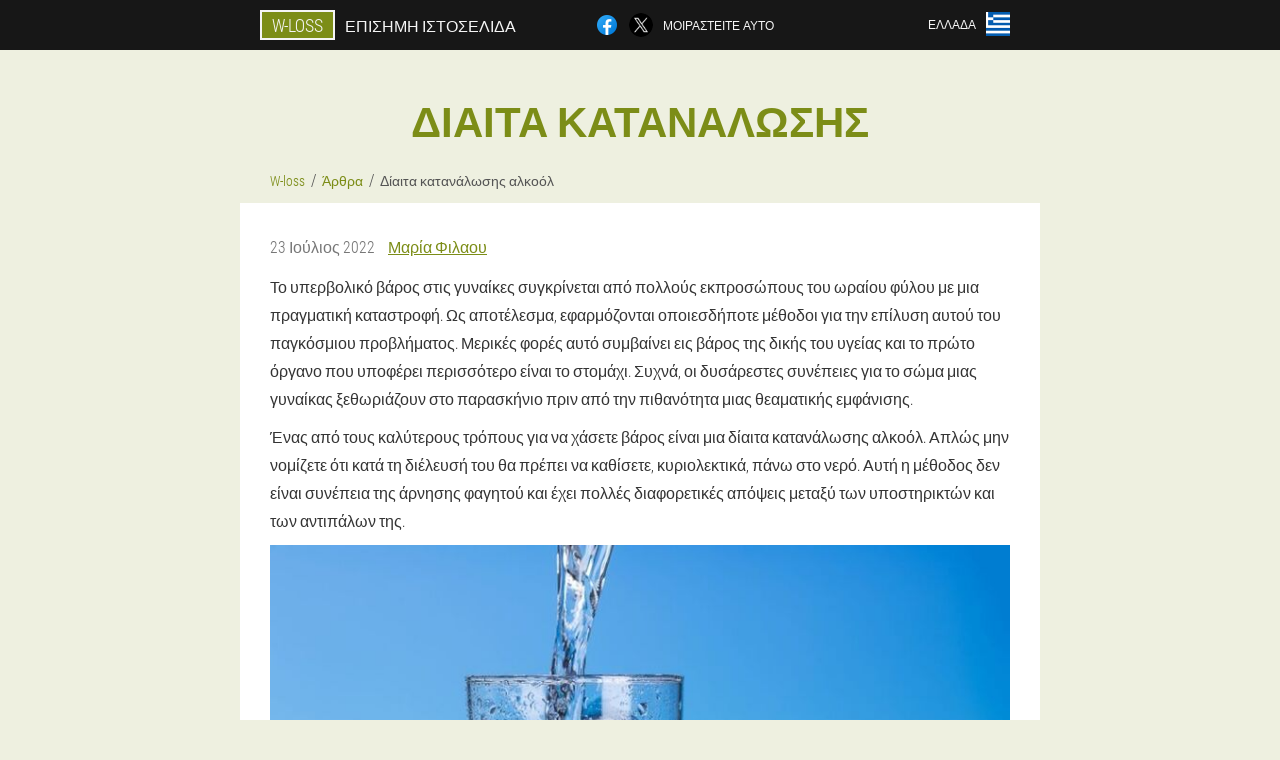

--- FILE ---
content_type: text/html; charset=UTF-8
request_url: https://gr.w-loss.shop/%CE%AC%CF%81%CE%B8%CF%81%CE%B1/15-%CE%B4%CE%AF%CE%B1%CE%B9%CF%84%CE%B1-%CE%BA%CE%B1%CF%84%CE%B1%CE%BD%CE%AC%CE%BB%CF%89%CF%83%CE%B7%CF%82
body_size: 11082
content:

<!DOCTYPE html>
<html lang="el">
<head>
	<meta name="viewport" content="width=device-width, initial-scale=1.0">
	<meta http-equiv="Content-Type" content="text/html; charset=utf-8">
	<title>Η δίαιτα κατανάλωσης αλκοόλ είναι ο καλύτερος τρόπος για να χάσετε βάρος | Επίσημη ιστοσελίδα W-loss</title>
	<meta name="description" content="Απώλεια βάρους σε δίαιτα κατανάλωσης: μενού για ένα μήνα, συνταγές. ">

<link href="/css/css-style_website507.css" rel="stylesheet">
<link rel="preload" href="/css/css-style_website507.css" as="style">
<link rel="preload" href="/fonts/RobotoCondensedLight.woff" as="font" type="font/woff2" crossorigin>
	
	<link rel="alternate" href="https://w-loss.shop/todos-los-artículos/15_dieta para beber" hreflang="es" />
	<link rel="alternate" href="https://es-eu.w-loss.shop/artikulu-erabilgarriak/15_edateko dieta" hreflang="eu-ES" />
	<link rel="alternate" href="https://es-gl.w-loss.shop/artigos-útiles/15_dieta de bebida" hreflang="gl-ES" />
	<link rel="alternate" href="https://es-en.w-loss.shop/interesting_articles/15_drink diet" hreflang="en-ES" />
	<link rel="alternate" href="https://de.w-loss.shop/interessante_beiträge/15_Diät trinken" hreflang="de" />
	<link rel="alternate" href="https://de-en.w-loss.shop/all-articles/15_drinking diet" hreflang="en-DE" />
	<link rel="alternate" href="https://it.w-loss.shop/articoli_utili/15_dieta da bere" hreflang="it" />
	<link rel="alternate" href="https://it-en.w-loss.shop/articles/15_diet to drink" hreflang="en-IT" />
	<link rel="alternate" href="https://pt.w-loss.shop/todos-os-artigos/15_dieta bebendo" hreflang="pt" />
	<link rel="alternate" href="https://pt-gl.w-loss.shop/artigos_interesantes/15_beber dieta" hreflang="gl-PT" />
	<link rel="alternate" href="https://pt-en.w-loss.shop/all-articles/15_diet to drink" hreflang="en-PT" />
	<link rel="alternate" href="https://fr.w-loss.shop/des_articles/15_régime alimentaire" hreflang="fr" />
	<link rel="alternate" href="https://fr-en.w-loss.shop/useful_articles/15_drinking diet" hreflang="en-FR" />
	<link rel="alternate" href="https://bg.w-loss.shop/статии/15_диета за пиене" hreflang="bg" />
	<link rel="alternate" href="https://bg-en.w-loss.shop/all_articles/15_drinking diet" hreflang="en-BG" />
	<link rel="alternate" href="https://be.w-loss.shop/articles_utiles/15_régime alimentaire" hreflang="fr-BE" />
	<link rel="alternate" href="https://at.w-loss.shop/alle_artikel/15_Diät zu trinken" hreflang="de-AT" />
	<link rel="alternate" href="https://at-en.w-loss.shop/all-articles/15_diet drinking" hreflang="en-AT" />
	<link rel="alternate" href="https://hu.w-loss.shop/hasznos_cikkek/15_ivó diéta" hreflang="hu" />
	<link rel="alternate" href="https://hu-en.w-loss.shop/interesting_articles/15_diet" hreflang="en-HU" />
	<link rel="alternate" href="https://gr.w-loss.shop/άρθρα/15_δίαιτα κατανάλωσης αλκοόλ" hreflang="el" />
	<link rel="alternate" href="https://cy.w-loss.shop/όλα_τα_άρθρα/15_δίαιτα ποτού" hreflang="el-CY" />
	<link rel="alternate" href="https://cy-tr.w-loss.shop/bütün_makaleler/15_içme diyeti" hreflang="tr-CY" />
	<link rel="alternate" href="https://lv.w-loss.shop/visi-raksti/15_dzeramā diēta" hreflang="lv" />
	<link rel="alternate" href="https://lt.w-loss.shop/įdomūs_straipsniai/15_gėrimo dieta" hreflang="lt" />
	<link rel="alternate" href="https://lu.w-loss.shop/interessant_artikelen/15_drénken Diät" hreflang="lb" />
	<link rel="alternate" href="https://lu-fr.w-loss.shop/tous-les-articles/15_régime à boire" hreflang="fr-LU" />
	<link rel="alternate" href="https://nl.w-loss.shop/handige_artikelen/15_drinken dieet" hreflang="nl" />
	<link rel="alternate" href="https://pl.w-loss.shop/interesujące_artykuły/15_dieta pitna" hreflang="pl" />
	<link rel="alternate" href="https://pl-en.w-loss.shop/interesting_articles/15_drinking diet" hreflang="en-PL" />
	<link rel="alternate" href="https://ro.w-loss.shop/toate_articolele/15_dieta de baut" hreflang="ro" />
	<link rel="alternate" href="https://ro-en.w-loss.shop/useful_articles/15_drinking diet" hreflang="en-RO" />
	<link rel="alternate" href="https://sk.w-loss.shop/všetky_články/15_pitná diéta" hreflang="sk" />
	<link rel="alternate" href="https://si.w-loss.shop/vsi-članki/15_pitna dieta" hreflang="sl" />
	<link rel="alternate" href="https://si-en.w-loss.shop/interesting_articles/15_diet to drink" hreflang="en-SI" />
	<link rel="alternate" href="https://hr.w-loss.shop/članci/15_dijeta za piće" hreflang="hr" />
	<link rel="alternate" href="https://hr-en.w-loss.shop/useful_articles/15_drinking diet" hreflang="en-HR" />
	<link rel="alternate" href="https://cz.w-loss.shop/užitečné_články/15_pitná dieta" hreflang="cs" />
	<link rel="alternate" href="https://cz-en.w-loss.shop/articles/15_drinking diet" hreflang="en-CZ" />
	<link rel="alternate" href="https://ch.w-loss.shop/nützliche-artikel/15_Diät zu trinken" hreflang="de-CH" />
	<link rel="alternate" href="https://ch-fr.w-loss.shop/tous-les-articles/15_régime à boire" hreflang="fr-CH" />
	<link rel="alternate" href="https://ch-it.w-loss.shop/articoli_utili/15_bere la dieta" hreflang="it-CH" />
	<link rel="alternate" href="https://ch-en.w-loss.shop/all_articles/15_diet" hreflang="en-CH" />
	<link rel="alternate" href="https://ee.w-loss.shop/artiklid/15_joomise dieet" hreflang="et" />
	<link rel="alternate" href="https://mx.w-loss.shop/todos_los_artículos/15_beber dieta" hreflang="es-MX" />
	<link rel="alternate" href="https://gt.w-loss.shop/artículos/15_dieta para beber" hreflang="es-GT" />
	<link rel="alternate" href="https://co.w-loss.shop/articulos_interesantes/15_dieta para beber" hreflang="es-CO" />
	<link rel="alternate" href="https://mk.w-loss.shop/статии/15_диета за пиење" hreflang="mk" />
	<link rel="alternate" href="https://cl.w-loss.shop/artículos/15_dieta para beber" hreflang="es-CL" />
			<link href="/images/favicon.ico" rel="shortcut icon">
		


	
<meta name="google-site-verification" content="namMkfIk6KV2sRtb5IBsHiLEux8urleNpNF27SMFnT4" />	
	


<script  type="text/javascript">
function jqeoef(id) 
{
	var selector = document.getElementById(id);
	
	if(selector.classList.contains("active"))
	{
		selector.classList.remove("active");
	}
	else
	{
		selector.classList.add("active");
		
		document.onclick = function(e) {
			onclick(e, id);
		}

		
	}
	
}
	
function onclick(e, id) {
  e = e || window.event;
  var target = e.target || e.srcElement;
  var selector = document.getElementById(id);

  while (target.parentNode && target.tagName.toLowerCase() != 'body') {
    if (target == selector) {
      return;
    }
    target = target.parentNode;
  }
	selector.classList.remove("active");
}
	
</script>
	
	
</head>	
<body class="c_690__pfdy">
<header>
	<div class="olpfk_550-qjib">
		
		<div class="x_497__y pdf_351__cnyc">
		<div class="gj-633_bp"><a href="/" class="gbhf_265__taxeh"><div class="cyj_850__dggj"><span class="kgbv_984__tqoh">W-loss</span> <span class="tj_815__fa">Επίσημη ιστοσελίδα</span></div></a></div>


		<div class="b_272-feibl">
<a rel="noopener noreferrer nofollow" target="_blank" class="q_430-slf" href="https://www.facebook.com/sharer/sharer.php?u=gr.w-loss.shop"><div><span title="Facebook"></span></div></a>
<a rel="noopener noreferrer nofollow" target="_blank" class="iop_902__gfv" href="https://x.com/share?text=Η δίαιτα κατανάλωσης αλκοόλ είναι ο καλύτερος τρόπος για να χάσετε βάρος | Επίσημη ιστοσελίδα W-loss&url=gr.w-loss.shop"><div><span title="X"></span></div></a>
<span class="uf_85-gewv">Μοιραστείτε αυτό</span></div>	
		<div class="p-581_fe">
		
<div class="ljesn_799-cpkza">
<div class="h_248-mayh" id="h_248-mayh">		
<div class="idiq_510__h" onclick="jqeoef('h_248-mayh')">
<div class="b-409_ufi"><span>Ελλάδα</span></div>
<div class="byexa-486_cfsqx"><div class="ta-816_z"><img src="/images/z5jii0fihp.png" alt="Σημαία (Ελλάδα)"></div></div>
</div>
<div class="pjtm_203__vga">
<ul>
		<li><a href="https://w-loss.shop/todos-los-artículos/15_dieta para beber" rel="alternate"><div class="cfy_381__ith">España</div><div class="vgga_596__dro"><div class="hn_249-hs"><img src="https://w-loss.shop/images/jxlxl55t19fok4aw.png"></div></div></a></li><li><a href="https://de.w-loss.shop/interessante_beiträge/15_Diät trinken" rel="alternate"><div class="cfy_381__ith">Deutschland</div><div class="vgga_596__dro"><div class="hn_249-hs"><img src="https://de.w-loss.shop/images/etqcfe91kfw.png"></div></div></a></li><li><a href="https://it.w-loss.shop/articoli_utili/15_dieta da bere" rel="alternate"><div class="cfy_381__ith">Italia</div><div class="vgga_596__dro"><div class="hn_249-hs"><img src="https://it.w-loss.shop/images/72jpzrknhir.png"></div></div></a></li><li><a href="https://pt.w-loss.shop/todos-os-artigos/15_dieta bebendo" rel="alternate"><div class="cfy_381__ith">Portugal</div><div class="vgga_596__dro"><div class="hn_249-hs"><img src="https://pt.w-loss.shop/images/1crjcsnptkgmhfkj.png"></div></div></a></li><li><a href="https://fr.w-loss.shop/des_articles/15_régime alimentaire" rel="alternate"><div class="cfy_381__ith">France</div><div class="vgga_596__dro"><div class="hn_249-hs"><img src="https://fr.w-loss.shop/images/u2rvg5l5cc8rb.png"></div></div></a></li><li><a href="https://bg.w-loss.shop/статии/15_диета за пиене" rel="alternate"><div class="cfy_381__ith">България</div><div class="vgga_596__dro"><div class="hn_249-hs"><img src="https://bg.w-loss.shop/images/2k8xsjaugq2o3zpd.png"></div></div></a></li><li><a href="https://be.w-loss.shop/articles_utiles/15_régime alimentaire" rel="alternate"><div class="cfy_381__ith">Belgique</div><div class="vgga_596__dro"><div class="hn_249-hs"><img src="https://be.w-loss.shop/images/pd6obx6cp2uqs7zfpm.png"></div></div></a></li><li><a href="https://at.w-loss.shop/alle_artikel/15_Diät zu trinken" rel="alternate"><div class="cfy_381__ith">Österreich</div><div class="vgga_596__dro"><div class="hn_249-hs"><img src="https://at.w-loss.shop/images/lkx50zkzh8zx04nyu.png"></div></div></a></li><li><a href="https://hu.w-loss.shop/hasznos_cikkek/15_ivó diéta" rel="alternate"><div class="cfy_381__ith">Magyarország</div><div class="vgga_596__dro"><div class="hn_249-hs"><img src="https://hu.w-loss.shop/images/hrn8tl7bixx.png"></div></div></a></li><li><a href="https://cy.w-loss.shop/όλα_τα_άρθρα/15_δίαιτα ποτού" rel="alternate"><div class="cfy_381__ith">Κύπρος</div><div class="vgga_596__dro"><div class="hn_249-hs"><img src="https://cy.w-loss.shop/images/8qrza2r5heytlou7x.png"></div></div></a></li><li><a href="https://lv.w-loss.shop/visi-raksti/15_dzeramā diēta" rel="alternate"><div class="cfy_381__ith">Latvija</div><div class="vgga_596__dro"><div class="hn_249-hs"><img src="https://lv.w-loss.shop/images/1zun4sksv13d.png"></div></div></a></li><li><a href="https://lt.w-loss.shop/įdomūs_straipsniai/15_gėrimo dieta" rel="alternate"><div class="cfy_381__ith">Lietuva</div><div class="vgga_596__dro"><div class="hn_249-hs"><img src="https://lt.w-loss.shop/images/t0kmjn529t.png"></div></div></a></li><li><a href="https://lu.w-loss.shop/interessant_artikelen/15_drénken Diät" rel="alternate"><div class="cfy_381__ith">Lëtzebuerg</div><div class="vgga_596__dro"><div class="hn_249-hs"><img src="https://lu.w-loss.shop/images/9m3bevoxs5x3.png"></div></div></a></li><li><a href="https://nl.w-loss.shop/handige_artikelen/15_drinken dieet" rel="alternate"><div class="cfy_381__ith">Nederland</div><div class="vgga_596__dro"><div class="hn_249-hs"><img src="https://nl.w-loss.shop/images/c9op6ohssa.png"></div></div></a></li><li><a href="https://pl.w-loss.shop/interesujące_artykuły/15_dieta pitna" rel="alternate"><div class="cfy_381__ith">Polska</div><div class="vgga_596__dro"><div class="hn_249-hs"><img src="https://pl.w-loss.shop/images/ra0vq0a9b40g6r7.png"></div></div></a></li><li><a href="https://ro.w-loss.shop/toate_articolele/15_dieta de baut" rel="alternate"><div class="cfy_381__ith">România</div><div class="vgga_596__dro"><div class="hn_249-hs"><img src="https://ro.w-loss.shop/images/5ntxay3yy166tv64n05.png"></div></div></a></li><li><a href="https://sk.w-loss.shop/všetky_články/15_pitná diéta" rel="alternate"><div class="cfy_381__ith">Slovensko</div><div class="vgga_596__dro"><div class="hn_249-hs"><img src="https://sk.w-loss.shop/images/y68gfa5mqgcj1ovs9n0.png"></div></div></a></li><li><a href="https://si.w-loss.shop/vsi-članki/15_pitna dieta" rel="alternate"><div class="cfy_381__ith">Slovenija</div><div class="vgga_596__dro"><div class="hn_249-hs"><img src="https://si.w-loss.shop/images/gugy5ujb6lnxtm.png"></div></div></a></li><li><a href="https://hr.w-loss.shop/članci/15_dijeta za piće" rel="alternate"><div class="cfy_381__ith">Hrvatska</div><div class="vgga_596__dro"><div class="hn_249-hs"><img src="https://hr.w-loss.shop/images/0ju4zhlgjed796q.png"></div></div></a></li><li><a href="https://cz.w-loss.shop/užitečné_články/15_pitná dieta" rel="alternate"><div class="cfy_381__ith">Česká republika</div><div class="vgga_596__dro"><div class="hn_249-hs"><img src="https://cz.w-loss.shop/images/76qdtn9xn1.png"></div></div></a></li><li><a href="https://ch.w-loss.shop/nützliche-artikel/15_Diät zu trinken" rel="alternate"><div class="cfy_381__ith">Schweiz</div><div class="vgga_596__dro"><div class="hn_249-hs"><img src="https://ch.w-loss.shop/images/4vww2gjj1ojcfs9o.png"></div></div></a></li><li><a href="https://ee.w-loss.shop/artiklid/15_joomise dieet" rel="alternate"><div class="cfy_381__ith">Eesti</div><div class="vgga_596__dro"><div class="hn_249-hs"><img src="https://ee.w-loss.shop/images/xsru7it9nvks.png"></div></div></a></li><li><a href="https://mx.w-loss.shop/todos_los_artículos/15_beber dieta" rel="alternate"><div class="cfy_381__ith">México</div><div class="vgga_596__dro"><div class="hn_249-hs"><img src="https://mx.w-loss.shop/images/i7fxm4y7w1ibd1okr.png"></div></div></a></li><li><a href="https://gt.w-loss.shop/artículos/15_dieta para beber" rel="alternate"><div class="cfy_381__ith">Guatemala</div><div class="vgga_596__dro"><div class="hn_249-hs"><img src="https://gt.w-loss.shop/images/medjvd8fl0fl9ewtxb.png"></div></div></a></li><li><a href="https://co.w-loss.shop/articulos_interesantes/15_dieta para beber" rel="alternate"><div class="cfy_381__ith">Colombia</div><div class="vgga_596__dro"><div class="hn_249-hs"><img src="https://co.w-loss.shop/images/i8nfx060r2.png"></div></div></a></li><li><a href="https://mk.w-loss.shop/статии/15_диета за пиење" rel="alternate"><div class="cfy_381__ith">Македонија</div><div class="vgga_596__dro"><div class="hn_249-hs"><img src="https://mk.w-loss.shop/images/u8b2jaolho2rgn.png"></div></div></a></li><li><a href="https://cl.w-loss.shop/artículos/15_dieta para beber" rel="alternate"><div class="cfy_381__ith">Chile</div><div class="vgga_596__dro"><div class="hn_249-hs"><img src="https://cl.w-loss.shop/images/72epk8r3mh.png"></div></div></a></li><li><a href="https://sg.w-loss.shop" rel="alternate"><div class="cfy_381__ith">新加坡</div><div class="vgga_596__dro"><div class="hn_249-hs"><img src="https://sg.w-loss.shop/images/dit02j40lgprnu.png"></div></div></a></li><li><a href="https://ae.w-loss.shop" rel="alternate"><div class="cfy_381__ith">الإمارات العربية المتحدة</div><div class="vgga_596__dro"><div class="hn_249-hs"><img src="https://ae.w-loss.shop/images/ekwmx1h7l2bvdoi.png"></div></div></a></li>	
</ul>
</div></div></div>
</div>			
		</div>

	</div>

</header>
	
	
	
	
	
<section class="pdf_351__cnyc zvdd-676_m">
<article class="xji_908-qb" itemscope itemtype="https://schema.org/Article">
<h1 itemprop="headline">Δίαιτα κατανάλωσης</h1>
<ul class="xqjc_982-v" itemscope="" itemtype="https://schema.org/BreadcrumbList">
<meta itemprop="name" content="Πλοήγηση σελίδας W-loss" />
<meta itemprop="itemListOrder" content="Ascending" />	
<meta itemprop="numberOfItems" content="3" />	
<li itemprop="itemListElement" itemscope="" itemtype="https://schema.org/ListItem"><a itemprop="item" href="/"><span itemprop="name">W-loss</span></a><meta itemprop="position" content="0"></li><li itemprop="itemListElement" itemscope="" itemtype="https://schema.org/ListItem"><a itemprop="item" href="/άρθρα/"><span itemprop="name">Άρθρα</span></a><meta itemprop="position" content="1"></li><li class="active" itemprop="itemListElement" itemscope="" itemtype="https://schema.org/ListItem"><a itemprop="item" href="/άρθρα/15-δίαιτα-κατανάλωσης"><span itemprop="name">Δίαιτα κατανάλωσης αλκοόλ</span></a><meta itemprop="position" content="2"></li></ul>
<div class="y-652_qz kiev_462__am" itemprop="articleBody">
<div class="o_104__wfgij"><time itemprop="datePublished" pubdate datetime="2022-07-23T17:27:26Z" class="cfh_245-idbb" title="23 Ιούλιος 2022">23 Ιούλιος 2022</time>
<address itemprop="author" itemscope itemtype="https://schema.org/Person" class="im-154_fyx"><a rel="author" itemprop="url" href="https://gr.w-loss.shop/συγγραφείς/18-μαρία-φιλαου"><span itemprop="name">Μαρία Φιλαου</span></a></address></div>
<p>Το υπερβολικό βάρος στις γυναίκες συγκρίνεται από πολλούς εκπροσώπους του ωραίου φύλου με μια πραγματική καταστροφή. Ως αποτέλεσμα, εφαρμόζονται οποιεσδήποτε μέθοδοι για την επίλυση αυτού του παγκόσμιου προβλήματος. Μερικές φορές αυτό συμβαίνει εις βάρος της δικής του υγείας και το πρώτο όργανο που υποφέρει περισσότερο είναι το στομάχι. Συχνά, οι δυσάρεστες συνέπειες για το σώμα μιας γυναίκας ξεθωριάζουν στο παρασκήνιο πριν από την πιθανότητα μιας θεαματικής εμφάνισης.</p>
<p>Ένας από τους καλύτερους τρόπους για να χάσετε βάρος είναι μια δίαιτα κατανάλωσης αλκοόλ. Απλώς μην νομίζετε ότι κατά τη διέλευσή του θα πρέπει να καθίσετε, κυριολεκτικά, πάνω στο νερό. Αυτή η μέθοδος δεν είναι συνέπεια της άρνησης φαγητού και έχει πολλές διαφορετικές απόψεις μεταξύ των υποστηρικτών και των αντιπάλων της.</p>
<img itemprop="image" style="width: 750px;" alt="πόσιμο νερό" src="/images/άρθρα/625/πόσιμο%20νερό.jpg" class="imgblock center center_mob"><h2>μηνιαία δίαιτα κατανάλωσης αλκοόλ</h2>
<p>Κατά το μάσημα της τροφής, διεγείρεται η όρεξη και γίνεται δύσκολο για ένα άτομο να συγκρατηθεί από το να συνεχίσει να το καταναλώνει. Μια δίαιτα κατανάλωσης αλκοόλ, η οποία μπορεί να διαρκέσει μια εβδομάδα ή ένα μήνα, αναφέρεται στην πρόσληψη τροφής σε υγρή μορφή. Σε αυτή την περίπτωση, το στομάχι αρχίζει να λειτουργεί με διαφορετικό τρόπο. Σύμφωνα με ορισμένους διατροφολόγους, αυτή η μέθοδος σας επιτρέπει να καθαρίσετε το σώμα από τις τοξίνες και να χάσετε βάρος. Επιπλέον, σε αυτήν την περίπτωση, η ουσία δεν είναι η ίδια η κατανάλωση, αλλά η ίδια η διαδικασία είναι σημαντική. Για αυτό, μπορούν να ταιριάζουν φρεσκοστυμμένοι χυμοί, αφεψήματα βοτάνων, ζωμοί λαχανικών και κρέατος, γαλακτοκομικά προϊόντα, νερό, κομπόστες, τσάι και πουρές σούπες. Υπάρχει μια δίαιτα με νερό που ονομάζεται ιαπωνική δίαιτα νερού.</p>
<p>Η μεγαλύτερη περίοδος θεωρείται η μηνιαία δίαιτα κατανάλωσης αλκοόλ. Το πρώτο δεκαήμερο καθαρίζονται τα κούφια όργανα, στη συνέχεια η διαδικασία περνά στα πυκνά όργανα και η μέθοδος αυτή ολοκληρώνεται σε επίπεδο κυττάρων. Κατά τη διάρκεια αυτής της περιόδου, μπορείτε να χάσετε έως και 15 κιλά και να αισθανθείτε πολύ καλύτερα.</p>
<p>Όταν ακολουθείτε μια παρόμοια δίαιτα για ένα μήνα, μπορεί να αισθανθείτε δυσφορία:</p>
<ul><li>κακή αναπνοή, που υποδηλώνει το πρώτο στάδιο καθαρισμού του σώματος. </li>
<li>παραβίαση της καρέκλας?</li>
<li>ζάλη.</li>
</ul>
<p>Για να μην συμβεί αυτό, θα πρέπει να καταρτίσετε ένα λεπτομερές σχέδιο για την καθημερινή διατροφή.</p>
<h2>Συνταγές πιάτων</h2>
<p>Χρήσιμες ουσίες μπορούν να εισέλθουν στο σώμα με οποιαδήποτε μορφή. Έτσι, όταν επιλέγετε μια δίαιτα κατανάλωσης για απώλεια βάρους, θα πρέπει να εστιάσετε σε υγρά τρόφιμα. Φυσικά, χρειάζεται συγκεκριμένος χρόνος για την προετοιμασία της σούπας, αλλά υπάρχουν αρκετά οικονομικές συνταγές που δεν απαιτούν ιδιαίτερες γαστρονομικές γνώσεις από εσάς.</p>
<h3>Σούπα με ζωμό κρέατος</h3>
<p>Πάρτε 2 λίτρα νερό, 100 γραμμάρια μοσχαρίσιο πολτό, ένα καρότο και μία πατάτα το καθένα, καθώς και μια κουταλιά σκούρο ρύζι. Μαγειρέψτε όλα τα συστατικά μέχρι να ψηθούν. Στη συνέχεια, αλέστε τα προϊόντα με ένα μπλέντερ στην κατάσταση του χυλού έτσι ώστε να μην υπάρχουν σβώλοι. Αν δείτε ότι η σούπα γίνεται αρκετά πηχτή, τότε αραιώστε την με νερό.</p>
<h3>Ραγού λαχανικών</h3>
<p>Για να ετοιμάσετε αυτό το πιάτο, ετοιμάστε κρεμμύδια, πιπεριές, ντομάτες και λάχανο. Όλα τα υλικά πρέπει να βράσουν, στη συνέχεια να ψιλοκόψουν και να μαγειρευτούν σε στιφάδο σε μορφή ζελέ.</p>
<h3>Επιδόρπιο</h3>
<p>Ως απόλαυση, είναι κατάλληλο ένα μούρο, ένα φρούτο ή ένα milkshake. Εκτός από γάλα, μπορείτε να χρησιμοποιήσετε υγρό γιαούρτι σε αυτό.</p>
<h3>Κομπόστα αποξηραμένων φρούτων</h3>
<p>Παίρνουμε μισό ποτήρι σταφίδες με δαμάσκηνα και ρίχνουμε 2 λίτρα νερό, περιμένουμε να βράσει και μαγειρεύουμε για μισή ώρα. Στη συνέχεια, τα συστατικά πρέπει να αλεσθούν σε ένα μπλέντερ και να αναμειχθούν με μια μικρή ποσότητα νερού. Αυτό το πιάτο θεωρείται η ύψιστη προτεραιότητα σε μια δίαιτα κατανάλωσης, αφού μετά την κατανάλωσή του τα έντερα καθαρίζονται φυσικά.</p>
<p>Δώστε ιδιαίτερη προσοχή στο επόμενο σημείο. Οι χυμοί είναι πολύ σημαντικό να προετοιμαστούν μόνοι σας και όχι να αγοράσετε από το κατάστημα. Το θέμα είναι ότι στην παραγωγή χυμών με βιομηχανικό τρόπο, προστίθενται στο προϊόν ουσίες που επιβραδύνουν τη διαδικασία απώλειας βάρους και βλάπτουν το πεπτικό σύστημα. </p>
<h2>Τα κύρια σημεία της δίαιτας κατανάλωσης αλκοόλ</h2>
<p>Μην ξεκινάτε ποτέ δίαιτα κατανάλωσης αλκοόλ μετά από ένα βαρύ γεύμα. Δεν πρέπει να κάνετε «απότομη εκκίνηση». Είναι καλύτερα να αυξάνετε σιγά σιγά τον αριθμό των υγρών πιάτων στο καθημερινό σας μενού κατά τη διάρκεια της εβδομάδας. Και λίγο πριν την έναρξη της δίαιτας, φάτε λίγα φρούτα και κρουτόν με τσάι.</p>
<p>Τα υγρά γεύματα κάθε μέρα πρέπει να αραιώνονται με ενάμισι λίτρο νερό. Το νερό μπορεί να είναι μη ανθρακούχο ορυκτό ή καθαρό. Εκτός από νερό, μπορείτε να χρησιμοποιήσετε αφεψήματα χαμομηλιού ή τριανταφυλλιάς, καθώς και πράσινο τσάι χωρίς ζάχαρη.</p>
<p>Είναι πολύ σημαντικό όχι μόνο να ξεκινήσετε μια δίαιτα κατανάλωσης αλκοόλ, αλλά και να την ολοκληρώσετε. Αμέσως μετά το τέλος της μηνιαίας περιόδου, οι ειδικοί συμβουλεύουν να προσθέσετε ζωμό με τριμμένη φρυγανιά στην καθημερινή διατροφή, να προετοιμάσετε μια πιο πηχτή σούπα πουρέ κάθε δεύτερη μέρα και στη συνέχεια να διαφοροποιήσετε τη διατροφή σας με φρούτα. Τα στερεά τρόφιμα στο πρώτο στάδιο μετά την ολοκλήρωση μιας τέτοιας δίαιτας δεν πρέπει να υπερβαίνουν τα 100 g ανά μερίδα. Με την πάροδο του χρόνου, η ποσότητα του μπορεί να αυξηθεί στα 250 γρ.</p>
<h2>Συνδυασμένη μέθοδος</h2>
<p>Εάν επιθυμείτε να χρησιμοποιήσετε ένα πιο ήπιο εβδομαδιαίο ποτό με λίγη στερεά τροφή στην καθημερινή σας διατροφή, τότε μπορείτε να χρησιμοποιήσετε τη συνδυασμένη μέθοδο. Θα είναι πιο εύκολο για εσάς και το στομάχι σας να το αντέξετε.</p>
<p>Περάστε την πρώτη μέρα ακολουθώντας ακριβώς τις συμβουλές που είναι τυπικές για την έναρξη μιας μηνιαίας δίαιτας.</p>
<p>Τη δεύτερη μέρα, μπορείτε να φάτε λαχανικά. Παράλληλα, οι διατροφολόγοι συνιστούν τη χρήση του λάχανου, καθώς οι ιδιότητές του συμβάλλουν στην εξαιρετική διάσπαση των λιπών.</p>
<p>Την τρίτη μέρα, «καθίστε» ξανά στην παραδοσιακή δίαιτα κατανάλωσης.</p>
<p>Η τέταρτη μέρα θα περάσει κάτω από το ζώδιο των φρούτων, ιδιαίτερα των μήλων και των εσπεριδοειδών.</p>
<p>Πέμπτη μέρα, φάτε λίγο φαγητό με πρωτεΐνες. Για να το κάνετε αυτό, περιποιηθείτε το στομάχι σας με γιαούρτι, κοτόπουλο ή βραστό μοσχάρι.</p>
<p>Η έκτη μέρα και πάλι περάστε εντελώς σε μια δίαιτα κατανάλωσης.</p>
<p>Και την έβδομη ημέρα, αρχίστε σταδιακά να προετοιμάζετε το σώμα για έξοδο από τη «διατροφική κατάσταση». Φάτε ένα βραστό αυγό με ένα φλιτζάνι τσάι το πρωί, πιείτε φρέσκο χυμό πιο κοντά στο δείπνο, δειπνήστε με ζωμό κρέατος με μια φέτα αποξηραμένο ψωμί, ετοιμάστε κομπόστα δαμάσκηνων για ένα απογευματινό σνακ και απολαύστε γιαούρτι το βράδυ. </p>
<p>Έτσι, μπορείτε να περιμένετε ότι σε μια εβδομάδα θα χάσετε περίπου 5 κιλά.</p>
<h2>Η πιο νόστιμη και πιο δύσκολη δίαιτα είναι η σοκολάτα</h2>
<p>Εφόσον ανακαλύψαμε ότι κατά τη διάρκεια μιας τέτοιας δίαιτας μπορείς να καταναλώσεις οποιοδήποτε είδος ποτού, φυσικά, με εξαίρεση το ανθρακούχο και το αλκοολούχο, τότε μπορεί να σου αρέσει η επιλογή «σοκολάτα».</p>
<p>Είναι πολύ ωραίο, αλλά πολύ δύσκολο. Κατά τη διάρκεια μιας τέτοιας δίαιτας, το βάρος μειώνεται ως αποτέλεσμα της κατανάλωσης ενός αρκετά μικρού αριθμού θερμίδων.</p>
<p>Κάθε μέρα μπορείτε να τρώτε 150 γραμμάρια μαύρης σοκολάτας και ενδιάμεσα να πίνετε νερό ή πράσινο τσάι. Μια άλλη επιλογή «choco-drinking» είναι η καθημερινή κατανάλωση υγρής ζεστής σοκολάτας, η οποία μπορεί να αντικατασταθεί με κακάο.</p>
<p>Κατά την κατανάλωση σοκολάτας, το σώμα αρχίζει να παράγει σεροτονίνη. Όμως, σύμφωνα με μαρτυρίες ανθρώπων που έχουν δοκιμάσει τη δίαιτα «ποτό σοκ», ακόμη και με όλα τα πλεονεκτήματά της, είναι αρκετά δύσκολο να αντέξεις αυτή τη μέθοδο. Δεδομένου ότι η σοκολάτα βαριέται γρήγορα, θέλετε συνεχώς να τρώτε. Όμως, το αποτέλεσμα ξεπερνά κάθε προσδοκία. Σε μια εβδομάδα, μπορείτε να χάσετε περίπου 5 κιλά.</p>
<p>Να θυμάστε ότι δεν πρέπει να καταναλώνεται γάλα ή λευκή σοκολάτα αντί για μαύρη σοκολάτα. Σε αυτή την περίπτωση, δεν θα υπάρξει αποτέλεσμα.</p>
<p>Μια εβδομαδιαία δίαιτα κατανάλωσης αλκοόλ θα πρέπει να πραγματοποιείται όχι περισσότερο από μία φορά το τρίμηνο, εάν έχετε επιλέξει μια μηνιαία επιλογή, τότε θα πρέπει να χρησιμοποιείται μόνο μία φορά το χρόνο. Οι ειδικοί δεν συνιστούν τη λήψη απόφασης για τον καθαρισμό με τη μέθοδο της δίαιτας κατανάλωσης αλκοόλ, διαφορετικά η απώλεια βάρους μπορεί να οδηγήσει σε υπονόμευση της υγείας. Είναι καλύτερα να συμβουλευτείτε έναν γιατρό και θα σας πει όλες τις αποχρώσεις και μαζί μπορείτε να επιλέξετε την πιο κατάλληλη επιλογή για εσάς.</p>
</div>
<div itemprop="publisher" itemscope itemtype="https://schema.org/Organization">
<link itemprop="url" href="/">
<meta itemprop="name" content="W-loss">
<meta itemprop="description" content="Οι σταγόνες W-loss είναι ένας γρήγορος τρόπος για να χάσετε βάρος. Αγοράστε σταγόνες W-loss στην Ελλάδα και μάθετε την τιμή στον επίσημο ιστότοπο. ">
<div itemprop="logo" itemscope itemtype="https://www.schema.org/ImageObject">
<link itemprop="url" href="/images/favicon.ico">
</div>
</div>
<meta itemprop="dateModified" content="2022-07-23T17:27:26Z">
<link itemprop="mainEntityOfPage" href="https://gr.w-loss.shop/άρθρα/15_δίαιτα%20κατανάλωσης%20αλκοόλ">
</article>

	
	
<aside class="ys_216-c vgsq-725_hijt">
<h2>Νέα άρθρα</h2>
<div class="dckqj_640-gi kiev_462__am">
<ul>
<li>
	<article itemscope itemtype="https://schema.org/NewsArticle">
	<a href="/άρθρα/46-μενού-για-κάθε-μέρα-σωστής-διατροφής-για-απώλεια-βάρους"><div class="ca_679-tya"><img itemprop="image"  alt="βασικά της σωστής διατροφής για απώλεια βάρους" src="/images/άρθρα/1300/βασικά%20της%20σωστής%20διατροφής%20για%20απώλεια%20βάρους.jpg" ></div><h3 itemprop="headline" class='aia_82-qoo'>Μενού για κάθε μέρα σωστής διατροφής για απώλεια βάρους</h3></a>
	<div itemprop="articleBody" class='ibfa_842-lq'>Βασικές αρχές σωστής διατροφής για απώλεια βάρους, συνιστώμενα προϊόντα. Δείγμα μενού και διατροφικά χαρακτηριστικά.</div>
	<time itemprop="datePublished" datetime="2025-12-03T00:54:24Z" class="ofatc-590_fdc">3 Δεκέμβριος 2025</time>
	<meta itemprop="dateModified" content="2025-12-03T00:54:24Z">
	<address itemprop="author" itemscope itemtype="https://schema.org/Person">
	<meta itemprop="name" content="Δήμητρα">
	<meta rel="author" itemprop="url" content="https://gr.w-loss.shop/συγγραφείς/6-δήμητρα">
	</address>
	<link itemprop="mainEntityOfPage" href="https://gr.w-loss.shop/άρθρα/46_σωστή%20διατροφή%20για%20απώλεια%20βάρους">
	<div itemprop="publisher" itemscope itemtype="https://schema.org/Organization">
<link itemprop="url" href="/">
<meta itemprop="name" content="W-loss">
<div itemprop="logo" itemscope itemtype="https://www.schema.org/ImageObject">
<link itemprop="url" href="/images/favicon.ico">
</div>
</div>
	
	</article>
	</li><li>
	<article itemscope itemtype="https://schema.org/NewsArticle">
	<a href="/άρθρα/45-σωστή-διατροφή-για-απώλεια-βάρους-στο-σπίτι"><div class="ca_679-tya"><img itemprop="image"  alt="βασικά της σωστής διατροφής για απώλεια βάρους" src="/images/άρθρα/1299/βασικά%20της%20σωστής%20διατροφής%20για%20απώλεια%20βάρους.jpg" ></div><h3 itemprop="headline" class='aia_82-qoo'>Σωστή διατροφή για απώλεια βάρους στο σπίτι</h3></a>
	<div itemprop="articleBody" class='ibfa_842-lq'>Βασικές αρχές και αρχές σωστής διατροφής για απώλεια βάρους στο σπίτι. Χρήσιμες συμβουλές για απώλεια βάρους.</div>
	<time itemprop="datePublished" datetime="2025-11-25T06:57:54Z" class="ofatc-590_fdc">25 Νοέμβριος 2025</time>
	<meta itemprop="dateModified" content="2025-11-25T06:57:54Z">
	<address itemprop="author" itemscope itemtype="https://schema.org/Person">
	<meta itemprop="name" content="Γεώργιος">
	<meta rel="author" itemprop="url" content="https://gr.w-loss.shop/συγγραφείς/1-γεώργιος">
	</address>
	<link itemprop="mainEntityOfPage" href="https://gr.w-loss.shop/άρθρα/45_σωστή%20διατροφή%20για%20απώλεια%20βάρους">
	<div itemprop="publisher" itemscope itemtype="https://schema.org/Organization">
<link itemprop="url" href="/">
<meta itemprop="name" content="W-loss">
<div itemprop="logo" itemscope itemtype="https://www.schema.org/ImageObject">
<link itemprop="url" href="/images/favicon.ico">
</div>
</div>
	
	</article>
	</li><li>
	<article itemscope itemtype="https://schema.org/NewsArticle">
	<a href="/άρθρα/44-κέτο-δίαιτα-για-απώλεια-βάρους-σε-γυναίκες-και-άνδρες:-ουσία,-λίστα-προϊόντων"><div class="ca_679-tya"><img itemprop="image"  alt="κετο δίαιτα τι μπορείτε και τι δεν μπορείτε να φάτε" src="/images/άρθρα/1296/κετο%20δίαιτα%20τι%20μπορείτε%20και%20τι%20δεν%20μπορείτε%20να%20φάτε.jpg" ></div><h3 itemprop="headline" class='aia_82-qoo'>Κέτο δίαιτα για απώλεια βάρους σε γυναίκες και άνδρες: ουσία, λίστα προϊόντων</h3></a>
	<div itemprop="articleBody" class='ibfa_842-lq'>Κέτο δίαιτα για απώλεια βάρους: ουσία, οφέλη, επιτρεπόμενες και απαγορευμένες τροφές. Πιθανοί κίνδυνοι και αντενδείξεις. Δείγμα μενού για την εβδομάδα.</div>
	<time itemprop="datePublished" datetime="2025-11-09T01:33:22Z" class="ofatc-590_fdc">9 Νοέμβριος 2025</time>
	<meta itemprop="dateModified" content="2025-11-09T01:33:22Z">
	<address itemprop="author" itemscope itemtype="https://schema.org/Person">
	<meta itemprop="name" content="Δήμητρα">
	<meta rel="author" itemprop="url" content="https://gr.w-loss.shop/συγγραφείς/6-δήμητρα">
	</address>
	<link itemprop="mainEntityOfPage" href="https://gr.w-loss.shop/άρθρα/44_κετο%20δίαιτα">
	<div itemprop="publisher" itemscope itemtype="https://schema.org/Organization">
<link itemprop="url" href="/">
<meta itemprop="name" content="W-loss">
<div itemprop="logo" itemscope itemtype="https://www.schema.org/ImageObject">
<link itemprop="url" href="/images/favicon.ico">
</div>
</div>
	
	</article>
	</li></ul></div>
<div class="ffeta-892_qsj"><a href="/άρθρα/">Όλα τα άρθρα</a></div>
	</aside>
	


<aside class="qg-370_krour">
	<div class="e-193_ebdzi">
	<div class="hqqge_69__pfn">
	<div class="gxbcl-536_ao p_28-ggigp">
		<h3 class="wi_848__xjsl">Για παραγγελία W-loss 50% εκπτωση</h3>
<form action='/%CE%AC%CF%81%CE%B8%CF%81%CE%B1/15-%CE%B4%CE%AF%CE%B1%CE%B9%CF%84%CE%B1-%CE%BA%CE%B1%CF%84%CE%B1%CE%BD%CE%AC%CE%BB%CF%89%CF%83%CE%B7%CF%82#uaptbce_5120-zfgj' method='POST'>
    <div class="qgkus-985_cgxcj">
    <label for="ikdw_6002__cyph" class="qhrf-438_c">Εισάγετε το όνομά σας</label>
    <input id="ikdw_6002__cyph" type='text' name="dfraear_9922-gxt" >
	    </div>
    
		<div class="bve_733-zal">
    <label for="pgtzii_5935__czdkqbz">Πληροφορίες</label>
    <input id="pgtzii_5935__czdkqbz" type='text' name="ad_8734-xybe" autocomplete="off">
    </div>
	<div class="bve_733-zal">
    <label for="izoqbkp-8891_qe">Επώνυμο</label>
    <input id="izoqbkp-8891_qe" type='text' name="zwgaaw_9378-g" autocomplete="off">
    </div>
	<div class="bve_733-zal">
	 <label for="ihfthd_8293-ema">ΗΛΕΚΤΡΟΝΙΚΗ ΔΙΕΥΘΥΝΣΗ</label>
    <input id="ihfthd_8293-ema" type='email' name='email' autocomplete="off">
	</div>
	
    <div class="qgkus-985_cgxcj efqtg_293__hv">
    <label for="skps-6212_zgx" class="qhrf-438_c">Εισαγάγετε το τηλέφωνό σας</label>
    <input id="skps-6212_zgx" type='text' name="hfg-4096_srwmhgs" >
	    </div>
	<input type='hidden' name='uaptbce_5120-zfgj' value='1'>
    <input type='hidden' name='flow_hash' value='gnak'>
    <input type='hidden' name='landing' value='gr.w-loss.shop'>
    <input type='hidden' name='country' value='gr'>
    <input type='hidden' name='referrer' value=''>
    <input type='hidden' name='sub1' value='W-loss-gr'>
    <input type='hidden' name='sub2' value='gr.w-loss.shop'>
    <input type='hidden' name='sub3' value='API-leadbit'>
    <input type='hidden' name='sub4' value='article 15'>
        <button class="j-837_wlf" type='submit' value='Αγορά'>Αγορά</button>
</form>
</div>
	</div>
	<div class="q_999-uicxf"><div class="edgiq_692__q"><img src="/images/W-loss%20Γρήγορος%20τρόπος%20για%20να%20χάσετε%20βάρος.png" alt="W-loss"><div class="whqc_493-ibej fmdoa-941_ekh"><div class="qy_111__njq"><span class="hjtbt-664_w">78€</span><span class="jjfcl_882-wloci">39€</span></div></div></div></div>
	</div>	
	</aside>
	
</section>
	
	
	
	
	
	
	






<footer class="gi_29-rp">
	<div class="pdf_351__cnyc zb_662__pud">
		<nav itemscope itemtype="https://schema.org/SiteNavigationElement" class="bv-332_dby">
		<ul>
				<li><a itemprop="url" href="/στο-φαρμακείο">Φαρμακείο</a></li>
						<li><a itemprop="url" href="/κριτικές-χρηστών">Κριτικές</a></li>
						<li><a class="link" href="/εμπειρία-χρήσης">Εμπειρία</a></li>
						<li><a class="link" href="/εφαρμογή">Οδηγίες χρήσης</a></li>
						<li><a itemprop="url" href="/πόλεις/">Πόλεις</a></li>
						<li><a itemprop="url" href="/άρθρα/">Άρθρα</a></li>
			
				<li><a itemprop="url" href="/επικοινωνήστε-μαζί-μας">Επαφές</a></li>
						</ul>
		</nav>
		<div class="cmw-643_ab">
			<a class="vibca_548__bh" href="/"><h3>W-loss</h3></a>
						<div class="e-626_mg"><a href="mailto:offers-w-loss@gr.w-loss.shop">offers-w-loss@gr.w-loss.shop</a></div>
						 
			<div class="e-626_mg">Επίσημος ιστότοπος στην Ελλάδα</div>			<div class="e-626_mg">Ένας γρήγορος τρόπος για να χάσετε βάρος</div>
			<div class="e-626_mg">Πρωτότυπο προϊόν</div>
			<div class="e-626_mg">2026 © Ολα τα δικαιώματα διατηρούνται</div>
		</div>
		<div class="aa_685-uhdag"></div>
	</div>
</footer>

	

</body>

</html>






--- FILE ---
content_type: text/css
request_url: https://gr.w-loss.shop/css/css-style_website507.css
body_size: 7223
content:
* { margin: 0; padding: 0; border: 0; font-size: 100%; font: inherit; }


article, aside, details, figcaption, figure, footer, hgroup, menu, nav, section { display: block; }

body { line-height: 1; }

ul { list-style: none; }

blockquote, q { quotes: none; }

blockquote { background: rgba(255,242,193, 1); padding: 10px; }

blockquote:before, blockquote:after { content: ''; content: none; }

q:before, q:after { content: ''; content: none; }

table { border-collapse: collapse; border-spacing: 0; }

button, input { outline: none; border: none; }


@font-face { font-family: "RobotoCondensedLight"; src: url("../fonts/RobotoCondensedLight.eot"); src: url("../fonts/RobotoCondensedLight.eot?#iefix") format("embedded-opentype"), url("../fonts/RobotoCondensedLight.woff") format("woff"), url("../fonts/RobotoCondensedLight.ttf") format("truetype"); font-style: normal; font-weight: normal; font-display: swap; }

@font-face {
  font-family: 'Lobster';
  font-style: normal;
  font-weight: 400;
  font-display: swap;
  src: url(../fonts/Lobster1.woff2) format('woff2');
  unicode-range: U+0460-052F, U+1C80-1C88, U+20B4, U+2DE0-2DFF, U+A640-A69F, U+FE2E-FE2F;
}

@font-face {
  font-family: 'Lobster';
  font-style: normal;
  font-weight: 400;
font-display: swap;
  src: url(../fonts/Lobster2.woff2) format('woff2');
  unicode-range: U+0400-045F, U+0490-0491, U+04B0-04B1, U+2116;
}

@font-face {
  font-family: 'Lobster';
  font-style: normal;
  font-weight: 400;
font-display: swap;
  src: url(../fonts/Lobster3.woff2) format('woff2');
  unicode-range: U+0102-0103, U+0110-0111, U+0128-0129, U+0168-0169, U+01A0-01A1, U+01AF-01B0, U+1EA0-1EF9, U+20AB;
}

@font-face {
  font-family: 'Lobster';
  font-style: normal;
  font-weight: 400;
font-display: swap;
  src: url(../fonts/Lobster4.woff2) format('woff2');
  unicode-range: U+0100-024F, U+0259, U+1E00-1EFF, U+2020, U+20A0-20AB, U+20AD-20CF, U+2113, U+2C60-2C7F, U+A720-A7FF;
}

@font-face {
  font-family: 'Lobster';
  font-style: normal;
  font-weight: 400;
font-display: swap;
  src: url(../fonts/Lobster5.woff2) format('woff2');
  unicode-range: U+0000-00FF, U+0131, U+0152-0153, U+02BB-02BC, U+02C6, U+02DA, U+02DC, U+2000-206F, U+2074, U+20AC, U+2122, U+2191, U+2193, U+2212, U+2215, U+FEFF, U+FFFD;
}




body { 
	padding: 0; margin: 0; 
	background: rgba(124,141,23, 0.13);
	color: #333333; 
	min-width: 1000px; 
	font-family: "RobotoCondensedLight", "Arial", sans-serif; 
}


body.success
{
	background: rgba(99,180,104, 0.4);
}


.message_scs
{
	
}

.message_scs h4
{
	font: 35px/35px "Lobster", Arial, Helvetica, sans-serif;
	color: #FFF;
	text-align: center;
}

.message_scs h4 > span
{
	display: block;
	line-height: 52px;
	font-size: 48px;
	color: #63b468;
}


.wrap_scs
{
	margin: 0 auto;
	margin-top: 60px;
	padding: 30px;
	width: 400px;
	font-size: 20px;
	text-align: center;
	line-height: 150%;
	color: #545454;
	background: #FCCA49;
	border:5px solid #FFF;
	border-radius: 10px;
}


.zb_662__pud:after { display: table; content: ''; clear: both; }

.aa_685-uhdag { clear: both; }

.pdf_351__cnyc { width: 1000px; margin: 0 auto; }


.f-924_bibit
{
	display: block;
}

.f-924_bibit:after
{
	content: "";
	display: block;
	clear: both;
	visibility: hidden;
	line-height: 0;
	height: 0;
}

section.pdf_351__cnyc
{
	margin-top: 70px;
}

.x_497__y 
{
	display: table;
	position: relative;
}



.b_272-feibl
{
	display: table-cell;
	width: 300px;
	padding-left: 30px;
	vertical-align: middle;
	text-transform: uppercase; 
}


.b_272-feibl > a
{
	display: block;
	float: left;
}

.b_272-feibl > a.q_430-slf
{
	margin-right: 10px;
}

.b_272-feibl > a.iop_902__gfv
{
	margin-right: 10px;
}


.b_272-feibl > a > div
{
    width: 22px;
    height: 22px;
    overflow: hidden;
    border-radius: 50% 50%;
    border: 1px solid #f5f5f5;
}

.b_272-feibl > a > div > span
{
	display: block;
    height: 22px;
    width: auto;
	background-repeat: no-repeat;
	background-size: 22px 22px;
}

.b_272-feibl > a.q_430-slf > div > span
{
	background-image: url(../images/FB.png);
}

.b_272-feibl > a.iop_902__gfv > div > span
{
	background-image: url(../images/X.png);
}

.b_272-feibl > span.uf_85-gewv
{
	font-size: 12px;
    line-height: 24px;
    color: #f5f5f5;
}



.gj-633_bp 
{ 
	display: table-cell;
	width: 400px;
	vertical-align: middle;
	white-space: normal;
}


.olpfk_550-qjib { background-color: #171717; }

.olpfk_550-qjib .gbhf_265__taxeh 
{
	display: table;
	margin: 0 auto;
	text-decoration: none; 
}

.olpfk_550-qjib .cyj_850__dggj { 
	display: table;
	text-transform: uppercase; 
	color: #f5f5f5; text-decoration: none; 
	padding: 10px 0 10px 0px; 
}

	.olpfk_550-qjib .cyj_850__dggj > .tj_815__fa
	{
		display: table-cell;
	padding: 4px 10px;
    border: 2px solid #f5f5f5;
    border-right: none;
    border-radius: 50px 0px 0px 50px;
    font-size: 14px;
    line-height: 16px;
	}	

	
	
	
	.cyj_850__dggj .kgbv_984__tqoh
{
	display: table-cell;
	padding: 4px 10px;
    background: rgba(124,141,23, 1);
    border: 2px solid #f5f5f5;
    border-radius: 0px 50px 50px 0px;
    font-size: 16px;
    line-height: 16px;
}

.p-581_fe
{
	display: table-cell;
	width: 300px;
	padding-right: 30px;
	vertical-align: top;
}

.p-581_fe > .ljesn_799-cpkza 
{
	float: right;
}


.p-581_fe > .ljesn_799-cpkza > .h_248-mayh
{
	position: absolute;
	max-width: 170px;
	right: 0px;
}


.p-581_fe > .ljesn_799-cpkza > .h_248-mayh > .pjtm_203__vga
{
	position: relative;
    visibility: hidden;
    z-index: 10;
	width: 170px;
	background: #f5f5f5;
	padding-bottom: 10px;
}


.p-581_fe > .ljesn_799-cpkza > .h_248-mayh.active > .pjtm_203__vga
{
	visibility: visible;
}

.p-581_fe > .ljesn_799-cpkza > .h_248-mayh > .pjtm_203__vga > ul
{
	display: block;
	max-height: 200px;
    overflow-x: hidden;
}

.p-581_fe > .ljesn_799-cpkza > .h_248-mayh > .pjtm_203__vga > ul > li
{
	display: block;
}

.p-581_fe > .ljesn_799-cpkza > .h_248-mayh > .pjtm_203__vga > ul > li:not(:last-child) > a
{
	padding-bottom: 10px;
}

.p-581_fe > .ljesn_799-cpkza > .h_248-mayh > .pjtm_203__vga > ul > li:last-child > a
{
	padding-bottom: 10px
}


.p-581_fe > .ljesn_799-cpkza > .h_248-mayh > .pjtm_203__vga > ul > li > a
{
	display: table;
	padding-top: 10px;
	padding-left: 20px;
    padding-right: 30px;
    width: 120px;
	text-decoration: none;
	color: #171717;
}

.p-581_fe > .ljesn_799-cpkza > .h_248-mayh > .pjtm_203__vga > ul > li > a:hover
{
	color: rgba(124,141,23, 1);
	background: #f0f0f0;
}


.p-581_fe > .ljesn_799-cpkza > .h_248-mayh > .pjtm_203__vga > ul > li > a > .vgga_596__dro
{
	display: table-cell;
	vertical-align: middle;
	height: 22px;
    width: 32px;
}


.p-581_fe > .ljesn_799-cpkza > .h_248-mayh > .pjtm_203__vga > ul > li > a > .vgga_596__dro > .hn_249-hs
{
	width: 20px;
    height: 20px;
    margin-left: 10px;
    overflow: hidden;
    border-radius: 50% 50%;
    border: 1px solid #171717;
}


.p-581_fe > .ljesn_799-cpkza > .h_248-mayh > .pjtm_203__vga > ul > li > a:hover > .vgga_596__dro > .hn_249-hs
{
	 
}

.p-581_fe > .ljesn_799-cpkza > .h_248-mayh > .pjtm_203__vga > ul > li > a > .vgga_596__dro > .hn_249-hs > img
{
	display: block;
	height: 20px;
	margin-left: -25%;
}

.p-581_fe > .ljesn_799-cpkza > .h_248-mayh > .pjtm_203__vga > ul > li > a > .cfy_381__ith
{
	display: table-cell;
	vertical-align: middle;
	font-size: 12px;
    line-height: 22px;
    text-transform: uppercase;
	text-align: right;
}

.p-581_fe > .ljesn_799-cpkza > .h_248-mayh > .pjtm_203__vga > ul > li > a:hover > .cfy_381__ith
{
	text-decoration: underline;
}




.ljesn_799-cpkza > .h_248-mayh > .idiq_510__h
{
	display: table;
	position: relative;
	width: 120px;
	padding: 12px 30px 12px 20px;
	z-index: 20;
	background: #171717;
	cursor: pointer;
}


.ljesn_799-cpkza > .h_248-mayh.active > .idiq_510__h
{
	background: #f5f5f5;
}


.ljesn_799-cpkza > .h_248-mayh > .idiq_510__h > *
{
	display: table-cell;
	vertical-align: middle;
	text-align: right;
}


.p-581_fe .b-409_ufi
{
	font-size: 12px;
    line-height: 24px;
	text-transform: uppercase;
}


.p-581_fe .b-409_ufi > span
{
	display: inline-block;
	color: #f5f5f5;
}


.p-581_fe .h_248-mayh.active .b-409_ufi > span
{
	color: #171717;
}



.p-581_fe .byexa-486_cfsqx
{
	height: 24px;
	width: 34px;
}

.p-581_fe .byexa-486_cfsqx > .ta-816_z
{
	width: 22px;
	height: 22px;
	margin-left: 10px;
	overflow: hidden;
	border-radius: 50% 50%;
	border:1px solid #f5f5f5;
}

.p-581_fe .h_248-mayh.active .byexa-486_cfsqx > .ta-816_z
{
	border:1px solid #171717;
}

.p-581_fe .byexa-486_cfsqx > .ta-816_z > img
{
	display: block;
	height: 22px;
	margin-left: -25%;
}

.dr_467-vktb 
{
	padding:70px 0px;
	background-color: #FFFFFF;
}

.dr_467-vktb > .a_745__knzl
{
	display: table;
	margin-top: 70px;
}



.dr_467-vktb > .a_745__knzl > *
{
	display: table-cell;
	vertical-align: middle;
}

.dr_467-vktb > .a_745__knzl > .lqfwa-188_ogjwc
{
	width: 440px;
	max-width: 440px;
}

.dr_467-vktb > h1
{
	font-size: 42px;
	font-weight: bold;
	text-align: center;
	text-transform: uppercase;
	
}

.dr_467-vktb > h1 .g-214_f
{
	position: absolute;
	vertical-align: top;
	font-size: 16px;
	line-height: 16px;
	color: #171717;
	margin-left: 6px;
}



.dr_467-vktb > .or_206__ecbs
{
	margin-top: 6px;
	font-size: 20px;
	text-align: center;
	text-transform: uppercase;
	color: #545454;
}


.lqfwa-188_ogjwc > h3
{
	font-size: 24px;
	text-align: center;
	text-transform: uppercase;
	color: rgba(124,141,23, 1);
}


.lqfwa-188_ogjwc > .gxbcl-536_ao
{
	margin: 20px 60px 0px 60px;
	padding: 20px;
	background-color: rgba(99,180,104, 0.2);
}


.gxbcl-536_ao.p_28-ggigp
{
	margin-right: 100px;
}


.gxbcl-536_ao > h3.wi_848__xjsl
{
    color: #63b468;
    text-transform: uppercase;
	text-align: center;
	font-size: 36px;
	font-weight: bold;
	line-height: 36px;
	padding-bottom: 20px;
}

.gxbcl-536_ao.p_28-ggigp > h3.wi_848__xjsl
{
	padding-bottom: 30px;
    font-size: 36px;
    line-height: 38px;
	text-align:left;
}


.lqfwa-188_ogjwc > .gxbcl-536_ao .qgkus-985_cgxcj
{
	
}


.gxbcl-536_ao .bve_733-zal
{
	display: none;
}


.gxbcl-536_ao .qgkus-985_cgxcj.efqtg_293__hv
{
	margin-top: 20px;
}

.gxbcl-536_ao .qgkus-985_cgxcj .qhrf-438_c {
    display: block;
    font-size: 14px;
    font-weight: normal;
    color: #505050;
}


.gxbcl-536_ao.p_28-ggigp .qgkus-985_cgxcj .qhrf-438_c
{
	font-size: 16px;
	font-weight: normal;
}



.gxbcl-536_ao .qgkus-985_cgxcj > input {
    display: block;
    box-sizing: border-box;
    margin: 6px 0 0 0;
    width: 100%;
    font-size: 16px;
    padding: 12px 14px;
    border: 1px solid #CCCCCC;
}

.gxbcl-536_ao.p_28-ggigp .qgkus-985_cgxcj > input
{
	margin: 8px 0 0 0;
	padding: 16px 18px;
	font-size: 18px;
	max-width: 400px;
}

.gxbcl-536_ao .qgkus-985_cgxcj .c-101_le {
    display: block;
	margin-top: 8px;
	padding: 8px;
    font-size: 14px;
    color: white;
    background-color: #CD5C5C;
}

.gxbcl-536_ao.p_28-ggigp .qgkus-985_cgxcj .c-101_le
{
	max-width: 384px;
	font-size:16px;
}

.gxbcl-536_ao .j-837_wlf {
   display: block;
	width: 100%;
	margin-top: 40px;
    vertical-align: top;
    text-decoration: none;
    color: #ffffff;
    text-transform: uppercase;
    font-family: "RobotoCondensedLight", "Arial", sans-serif;
    font-size: 24px;
	font-weight: bold;
    line-height: 54px;
    height: 54px;
    padding: 0 30px 0 30px;
    text-align: center;
	cursor: pointer;
	background: #63b468;
	white-space: normal;
	border-radius: 30px;
}

.gxbcl-536_ao.p_28-ggigp .j-837_wlf 
{
	line-height: 58px;
    height: 58px;
	font-size: 28px;
	max-width: 400px;
}


.edgiq_692__q
{
	position: relative;
	display: table;
    margin: 0 auto;
}

.edgiq_692__q > .whqc_493-ibej
{
	position: absolute;
	display: table;
	background-color: rgba(255,255,255, 1);
    border-radius: 30px;
    border: 3px solid rgba(99,180,104, 1);
	
}

.edgiq_692__q > .whqc_493-ibej.ibdth-357_m
{
	right: -10px;
	top:-10px;
}

.edgiq_692__q > .whqc_493-ibej.fmdoa-941_ekh
{
	top:0px;
	right: -20px;
}

.edgiq_692__q > .whqc_493-ibej > .qy_111__njq
{
	display: table-cell;
	vertical-align: middle;
}


.edgiq_692__q > .whqc_493-ibej .hjtbt-664_w
{
	display: block;
	position: absolute;
	width: 100%;
	top: -26px;
	font-size: 20px;
	text-decoration: line-through;
	text-align: center;
	color: #777777;
}

.edgiq_692__q > .whqc_493-ibej .jjfcl_882-wloci
{
	display: block;
	padding: 6px 10px 6px 10px;
	color: rgba(99,180,104, 1);
    text-transform: uppercase;
    font-size: 36px;
    line-height: 36px;
	text-align: center;
	font-weight: bold;
}

.nnf_976__bso > .edgiq_692__q > img
{
	display: block;
	width: 280px;
	height: auto;
	max-width: 280px;
}


.dr_467-vktb > .a_745__knzl > .rc_900__g
{
	width: 280px;
}


.rc_900__g > .tt-895_y
{
    font-size: 16px;
    line-height: 180%;
}


.rc_900__g > .tt-895_y > b, .rc_900__g > .tt-895_y > h2, .rc_900__g > .tt-895_y > h3
{
    font-size: 20px;
	padding-bottom: 20px;
    text-transform: uppercase;
    color: #545454;
}

.rc_900__g > .tt-895_y > ol
{
	padding-left: 20px;
}


main
{
	
}


.kiev_462__am
{
	background-color: #FFFFFF;
	color: #343434;
	font-size: 16px; 
	line-height: 180%;
    /*box-shadow: 0 1px 0 0 #d7d8db, 0 0 0 1px #e3e4e8;*/
}


.xqjc_982-v
{
	display: block;
	margin-bottom: 15px;
	margin-left: 30px;
}

.xqjc_982-v > li
{
	display: inline-block;
}

.xqjc_982-v > li > a
{
	font-size: 14px;
	line-height: 14px;
	text-decoration: none;
	color: rgba(124,141,23, 1);
}

.xqjc_982-v > li:not(.active) > a:hover
{
	text-decoration: underline;
}

.xqjc_982-v > li:not(:last-child) > a:after {
    float: right;
    margin:0px 6px 0px 6px;
    content: "/";
    display: block;
    line-height: 16px;
    height: 16px;
	font-size: 16px;
	color: #545454;
}

.xqjc_982-v > li.active > a
{
	color: #545454;
}




.xji_908-qb 
{ 
	margin-bottom: 50px; 

}



.xji_908-qb > .y-652_qz
{
	 padding: 30px;
	overflow: hidden;
}


.xji_908-qb > .y-652_qz:after { display: table; content: ''; clear: both; }




.xji_908-qb h1 
{ 
	color: rgba(124,141,23, 1); 
	font-size: 42px; line-height: 42px; 
	font-weight: bold;
	text-transform: uppercase; 
	text-align: center;
	padding-bottom: 30px;
    word-wrap: break-word;
}

.xji_908-qb h1 .g-214_f
{
	position: absolute;
	vertical-align: top;
	font-size: 16px;
	line-height: 16px;
	color: #171717;
	margin-left: 6px;
}


.xji_908-qb h2 
{ 
	color: rgba(124,141,23, 1); 
	font-size: 40px; line-height: 42px; 
	font-weight: normal;
	text-transform: uppercase; 
	text-align: center;
	padding-bottom: 30px;
	word-wrap: break-word;
}

.xji_908-qb h2:first-child
{
	padding-top: 0px;
}

.xji_908-qb .y-652_qz > h2
{
	padding-top: 30px;
	padding-bottom: 20px;
	color: #222222;
	text-align: left;
	font-size: 36px; line-height: 38px;
}

.xji_908-qb .y-652_qz > h2:first-child
{
	padding-top: 0px;
	text-align: center;
}
.xji_908-qb h2:first-child
{
	padding-top: 0px;
	color: rgba(124,141,23, 1); 
}


.xji_908-qb h3 { font-size: 30px; line-height: 40px; color: #222222; text-transform: uppercase; padding: 20px 0 10px 0; }


.xji_908-qb h4 { font-size: 24px; line-height: 30px; color: #222222; text-transform: uppercase; padding: 16px 0 6px 0; }

.xji_908-qb h5 { font-size: 24px; line-height: 30px; color: #222222; text-transform: uppercase; padding: 16px 0 6px 0; }

.y-652_qz ul { margin-top: 12px; }


.y-652_qz ul > li 
{ 
	margin-left: 20px;  
	margin-bottom: 12px; 
	list-style: circle;
}

.y-652_qz ul.clear > li, .y-652_qz ol.clear > li 
{
	clear: both;
}

.y-652_qz ul.clear > li:after, .y-652_qz ol.clear > li:after { display: block; content: ''; clear: both; }


.y-652_qz ul.fqxxe_886-hscgl
{
	margin-top: 0px !important;
}

.y-652_qz ul.fqxxe_886-hscgl > li 
{
	margin-left: 0px !important;
}

.y-652_qz ol { margin-left: 20px; margin-top: 12px; }

.y-652_qz ol > li { padding-left: 6px;  margin-bottom: 12px;}


.y-652_qz ul.list-recomend
{
	
}

.y-652_qz ul.list-recomend > li
{
	display: inline-block;
	text-align: center;
	padding: 0px 8px;
	margin: 0px 0px 20px 0px;
	vertical-align: top;
}

.y-652_qz ul.list-recomend > li .dscr_img
{
	font-weight: bold;
}

.y-652_qz ul.list-recomend > li .dscr_img .date, .y-652_qz ul.list-recomend > li .dscr_img .txtd
{
	display: block;
	font-size: 14px;
	line-height: 16px;
	color: #545454;
	font-weight: normal;
	max-width: 168px;
}

.y-652_qz ul.list-recomend.ver1 > li .dscr_img
{
	max-width: 136px;
}


.y-652_qz .o_104__wfgij > .cfh_245-idbb
{
	display: inline-block;
	margin-bottom: 12px;
	color: #777777;
}

.y-652_qz .o_104__wfgij > .im-154_fyx
{
	display: inline-block;
	margin-left: 10px;
	margin-bottom: 12px;
}

section p:not(:last-child)
{
	padding-bottom: 10px;
}

section a
{
	color: rgba(124,141,23, 1);
}


.xji_908-qb > .y-652_qz.kiev_462__am.xfeu-6_ld 
{
	margin-bottom: 50px;
}


.xji_908-qb > .y-652_qz.kiev_462__am.xfeu-6_ld h3
{
	padding-top: 0px;
	padding-bottom: 20px;
	text-align: center;
	color: rgba(124,141,23, 1);
}


.xfeu-6_ld table.ujm_183-jun th h4
{
	padding: 8px 0px;
	text-align: center;
	font-size: 18px;
}

.xfeu-6_ld table.ujm_183-jun tfoot td b
{
	text-align: center;
}


.xfeu-6_ld table.ujm_183-jun td
{
	width: 50%;
}


.xji_908-qb table { border-collapse: separate; border-spacing: 3px; }

.xji_908-qb td { background-color: #f5f8fa; padding: 5px 10px; overflow: hidden;}

.xji_908-qb th { background-color: #f5f8fa; padding: 5px 10px; overflow: hidden;}


table.ujm_183-jun
{
	width: 100%;
}

table.ujm_183-jun td
{
	padding: 0;
}

table.ujm_183-jun a
{
	display: block;
	text-decoration: none;
	padding: 5px 10px;
}

table.ujm_183-jun a:hover
{
	background: rgba(124,141,23, 1);
	color: white;
}


table.dmcrh_164-wfiw
{
	width: 100%;
}


table.dmcrh_164-wfiw th
{
	text-align: left;
	font-weight: bold;
}

table.dmcrh_164-wfiw th.kc_310-db
{
	max-width: 200px;
}
table.dmcrh_164-wfiw th.fjl_626__rxlcf
{
	max-width: 100px;
}
table.dmcrh_164-wfiw th.ubgce-166_cawt
{
	
}

table.dmcrh_164-wfiw td
{
	padding: 5px 10px;
}

table.dmcrh_164-wfiw tr.xal_987__azan td
{
	font-weight: bold;
	border-top: 2px solid rgba(124,141,23, 1);
	border-bottom: 2px solid rgba(124,141,23, 1);
}

table.dmcrh_164-wfiw tr.xal_987__azan td:first-child
{
	border-left: 2px solid rgba(124,141,23, 1);
}

table.dmcrh_164-wfiw tr.xal_987__azan td:last-child
{
	border-right: 2px solid rgba(124,141,23, 1);
}

table.dmcrh_164-wfiw tr:hover td
{
	background-color: rgba(124,141,23, 0.2);
}

table.dmcrh_164-wfiw td img
{
	vertical-align: text-top;
	margin-right: 10px;
}

.google_map 
{
	margin-top: 20px;
   width: 100%;
   height: 400px;
 }




.s_614-jlad.vgsq-725_hijt
{ 
	margin-bottom: 50px; 

}


.s_614-jlad.vgsq-725_hijt h2 
{ 
	color: rgba(124,141,23, 1);
	font-weight: normal; 
	text-transform: uppercase; 
	font-size: 40px; line-height: 42px; 
	padding-bottom: 30px; 
	font-family: "RobotoCondensedLight", "Arial", sans-serif;
	word-wrap: break-word;
}


.dckqj_640-gi
{
	padding: 30px;
}


.s_614-jlad ul
{
	display: block;
}

.s_614-jlad ul.fqxxe_886-hscgl > li
{
	display: block;
    padding-bottom: 30px;
	clear: both;
}


.s_614-jlad ul.fqxxe_886-hscgl > li:after
{ display: table; content: ''; clear: both; }



.s_614-jlad ul.fqxxe_886-hscgl > li:not(:first-child)
{
	padding-top: 30px;
	border-top: 1px solid #eeeeee;
}

.s_614-jlad ul.fqxxe_886-hscgl > li:not(:last-child)
{
	padding-top: 30px;
}


.s_614-jlad ul.fqxxe_886-hscgl > li:last-child, .s_614-jlad.ggdfh_786-goa .y-652_qz ul > li:last-child
{
	margin-bottom: 0px;
}


.s_614-jlad ul.fqxxe_886-hscgl > li .gfe_333-gqgb
{
	margin-bottom: 12px;
}

.s_614-jlad ul.fqxxe_886-hscgl > li .gfe_333-gqgb > i
{
	font-size: 18px;
	font-style: italic;
}

.s_614-jlad ul.fqxxe_886-hscgl > li .jreci-796_tg
{
	float: left;
}


.s_614-jlad ul.fqxxe_886-hscgl > li .jreci-796_tg img { display: block; text-align: center; border-radius: 50% 50%; width: 140px; height: 140px; margin: 0 auto 15px; overflow: hidden; }



.s_614-jlad ul.fqxxe_886-hscgl > li .u_328-txbk
{
	font-size: 16px;
	padding-left: 160px;
    line-height: 180%;
}





.s_614-jlad ul.fqxxe_886-hscgl > li .item_rev
{
	display: none;
}

.s_614-jlad .kub-150_skn
{
	margin-top: 20px;
	text-align: center;
}



.s_614-jlad .rating_comments
{
	margin-top: 20px;
	visibility: hidden;
	display: none;
}





.ys_216-c.vgsq-725_hijt
{ 
	margin-bottom: 50px; 

}

.ys_216-c.vgsq-725_hijt h2 
{ 
	color: rgba(124,141,23, 1);
	font-weight: normal; 
	text-transform: uppercase; 
	font-size: 40px; line-height: 42px; 
	padding-bottom: 30px; 
	font-family: "RobotoCondensedLight", "Arial", sans-serif;
	word-wrap: break-word;
	text-align: center;
}



.ys_216-c.vgsq-725_hijt ul
{
	display: table;
	width: 100%;
}

.ys_216-c.vgsq-725_hijt ul > li
{
	display: table-cell;
	width: 33.33%;
	padding: 0px 20px;
}


.ys_216-c.ggdfh_786-goa .y-652_qz ul > li
{
	display: block;
	margin-bottom: 20px;
}


.ys_216-c ul > li:last-child, .ys_216-c.ggdfh_786-goa .y-652_qz ul > li:last-child
{
	margin-bottom: 0px;
}


.ys_216-c ul > li .aia_82-qoo
{
	padding: 20px 0 10px 0;
	margin-bottom: 14px;
	text-transform: uppercase;
	font-weight: bold;
	font-size: 19px;
    line-height: 30px;
	color: rgba(124,141,23, 1);
}


.ys_216-c ul > li .ca_679-tya
{
	overflow: hidden;
    border: 2px solid rgba(124,141,23, 1);
}

.ys_216-c ul > li .ca_679-tya > img
{
	display: block;
	max-width: 260px;
	min-height: 140px;
    max-height: 140px;
	margin: 0 auto;
}



.ys_216-c ul > li .ibfa_842-lq
{
	margin-bottom: 12px;
}

.ys_216-c ul > li .ofatc-590_fdc
{
	color: #777777;
}



.ys_216-c .ffeta-892_qsj
{
	margin-top: 20px;
	text-align: center;
}




.azhbd_282__mf 
{ 
	margin-bottom: 50px;
}

.azhbd_282__mf .yeu_982__cw:after 
{ 
	display: table; 
	content: ''; 
	clear: both; 
}

.azhbd_282__mf .yeu_982__cw 
{ 
	background-color: #ffffff; 
	padding:30px;
}

.azhbd_282__mf .yeu_982__cw img 
{ 
	float: left; 
	margin-right: 30px;
	max-width: 280px;
}

.azhbd_282__mf .l-129_dbkvz 
{ 
	color: #343434; 
	font-weight: bold; 
	text-transform: uppercase; 
	font-size: 19px; 
	line-height: 30px; 
	margin-top: 10px; 
}


.djb_856__p
{
	display: block;
	line-height: 130%;

}

.djb_856__p > div > *
{
	color: #777777; font-weight: bold; text-transform: uppercase; font-size: 14px;
}

.djb_856__p > div > dt
{
	display:inline-block;
}

.djb_856__p > div > dd
{
	display:inline;
}

.azhbd_282__mf .zu_347__aqhuo
{
	margin-top: 12px;
	font-size: 16px;
    line-height: 180%;
}



.azhbd_282__mf h2 
{ 
    color: rgba(124,141,23, 1);
    font-weight: normal;
    text-transform: uppercase;
    font-size: 40px;
    line-height: 42px;
    padding-bottom: 30px;
    font-family: "RobotoCondensedLight", "Arial", sans-serif;
    word-wrap: break-word;
} 













.qg-370_krour {  
	padding: 30px; 
	margin-bottom: 50px; 
	color: rgba(124,141,23, 1); 
	font-size: 17px;  
	background-color: rgba(99,180,104,0.2);
}



.qg-370_krour > .e-193_ebdzi
{
	display: table;
	width: 100%;
}


.qg-370_krour > .e-193_ebdzi > *
{
	display: table-cell;
	vertical-align: top;
}


.qg-370_krour .edgiq_692__q > img
{
	max-width: 400px;
}



.gi_29-rp 
{ 
	background-color: #171717; 
	padding: 30px 0; 
}

.bv-332_dby
{
	display: block;
	margin-right: 40px;
}


.bv-332_dby li
{
	display: inline-block;
	line-height: 68px;
	margin-right: 30px;
}

.bv-332_dby li a
{
	color: white;
	text-decoration: none;
	text-transform: uppercase;
	font-size: 14px;
}

.bv-332_dby li a:hover
{
	text-decoration: underline;
}

.cmw-643_ab { 
	margin-top: 30px;
	text-transform: uppercase; 
}




.cmw-643_ab .vibca_548__bh
{
	display: block;
	text-decoration: none;
}

.cmw-643_ab .vibca_548__bh .g-214_f
{
	position: absolute;
	vertical-align: top;
	font-size: 12px;
	color: white;
	margin-left: 4px;
}



.cmw-643_ab h3 
{ 
	display: inline;
	color: #ffffff; 
	font-size: 20px;
	font-weight: bold;
	line-height: 20px; 
}

.cmw-643_ab .e-626_mg
{
	margin-top: 4px;
	font-size: 12px; 
	line-height: 12px;
	color: rgba(124,141,23, 1);

}


.e-626_mg a
{
	color: #FFFFFF;
	text-decoration: none;
}

.e-626_mg a:hover
{
	text-decoration: underline;
}



.cmw-643_ab .of_249__ugf
{
	margin-top: 4px;
	font-size: 12px; 
	line-height: 12px;
	color: rgba(124,141,23, 1);
}


.cmw-643_ab .cae_627__sel
{
	margin-top: 4px;
	font-size: 12px; 
	line-height: 12px;
	color: rgba(124,141,23, 1);
}


.imgblock
{
	display: block;
	max-width: 940px;
	margin-bottom: 20px;
}

.imgblock.right
{
	float: right;
	margin-left: 20px;
}

.imgblock.left
{
	float: left;
	margin-right: 20px;
}

.imgblock.center
{
	margin: 0 auto;
	margin-bottom: 20px;
}

.aggregaterating
{
	display: none;
}

.b-314_xyli
{
	padding: 30px;
    overflow: hidden;
}


.b-314_xyli > .zvdd-676_m
{
	float: right;
	width: 50%;
}

.b-314_xyli > .zvdd-676_m > .igihj_379-n
{
	padding-left: 20px;
	border-left: 3px solid rgba(124,141,23, 1);
    margin-left: 20px;
    padding-bottom: 20px;
}

.b-314_xyli > .zvdd-676_m > .igihj_379-n > .djb_856__p
{
	margin-top: 20px;
}

.b-314_xyli > .uzigm_335-ofg
{
	float: left;
	width: 50%;
}

.b-314_xyli > .uzigm_335-ofg form
{
	display: block;
	width: 100%;
}

.b-314_xyli > .uzigm_335-ofg .il-756_e
{
	margin-top: 20px;
}

.b-314_xyli > .uzigm_335-ofg .v-265_eegb
{
	display: none;
}


.b-314_xyli > .uzigm_335-ofg .il-756_e label
{
	display: block;
    font-size: 16px;
    font-weight: normal;
    color: #505050;
}

.b-314_xyli > .uzigm_335-ofg .il-756_e input
{
	display: block;
    box-sizing: border-box;
    margin: 6px 0 0 0;
    width: 100%;
    font-size: 16px;
    padding: 12px 14px;
    border: 1px solid #CCCCCC;
}

.b-314_xyli > .uzigm_335-ofg .il-756_e textarea
{
	display: block;
    box-sizing: border-box;
    margin: 6px 0 0 0;
    width: 100%;
    font-size: 16px;
    padding: 12px 14px;
    border: 1px solid #CCCCCC;
}


.b-314_xyli > .uzigm_335-ofg .il-756_e .oi_394__unywj {
    display: block;
	margin-top: 8px;
	padding: 8px;
    font-size: 14px;
    color: white;
    background-color: darkred;
    font-weight: bold;
}



.b-314_xyli > .uzigm_335-ofg .u-732_jwlz
{
	display: block;
    width: 100%;
    margin-top: 40px;
    vertical-align: top;
    text-decoration: none;
    color: #ffffff;
    text-transform: uppercase;
    font-family: "RobotoCondensedLight", "Arial", sans-serif;
    font-size: 24px;
    font-weight: bold;
    line-height: 54px;
    padding: 0 30px 0 30px;
    text-align: center;
    cursor: pointer;
    background: rgba(124,141,23, 1);
    white-space: normal;
}



@media only screen and (min-device-width: 320px) and (max-device-width: 736px) {

body { min-width: 100%; }

.pdf_351__cnyc { width: 100%; }
	
.olpfk_550-qjib { text-align: center; }
	
	
	
	
.olpfk_550-qjib .cyj_850__dggj
	{
		
		
	}

	
	

	
	
	
	.b_272-feibl
	{
		width: 84px;
		padding-left: 20px;
	}
	
	
	
.b_272-feibl > a
{
	
}

	
.b_272-feibl > a.iop_902__gfv
{
	margin-right: 0px;
}
	
.b_272-feibl > a > div
{
    width: 24px;
	height: 24px;
}

.b_272-feibl > a > div > span
{
	width: 24px;
	height: 24px;
	background-size: 24px 24px;
}

.b_272-feibl > a.q_430-slf > div > span
{
	
}

.b_272-feibl > a.iop_902__gfv > div > span
{
	
}


.b_272-feibl > span.uf_85-gewv
{
	display: none;
}
	

	
	
	.gj-633_bp
	{
		width: auto;
	}
	
	
	.p-581_fe
	{
		width: 104px;
		padding-right: 0px;
		vertical-align: middle;
	}
	

	
	.p-581_fe > .ljesn_799-cpkza > .h_248-mayh:not(.active)
	{
		position: relative;
	}
	
	
		.p-581_fe > .ljesn_799-cpkza > .h_248-mayh.active
	{
		top: 0px;
		left: 0px;
		max-width: none;
		background: #f5f5f5;
	}
	

	
	
	.ljesn_799-cpkza > .h_248-mayh > .idiq_510__h
{
	float: right;
	width: auto;
	padding: 12px 20px 12px 20px;
}


	
	
	.p-581_fe > .ljesn_799-cpkza > .h_248-mayh > .pjtm_203__vga
	{
		
		display: none;
	}
	


.p-581_fe > .ljesn_799-cpkza > .h_248-mayh.active > .pjtm_203__vga
{
	display:block;
	visibility: visible;
	width: auto;
	clear: both;
	border-top: 1px solid #e6e6e6;
}


	
	
.p-581_fe > .ljesn_799-cpkza > .h_248-mayh > .pjtm_203__vga > ul
{
	display: block;
	max-height:300px;
}

.p-581_fe > .ljesn_799-cpkza > .h_248-mayh > .pjtm_203__vga > ul > li
{
	
}
	
	
.p-581_fe > .ljesn_799-cpkza > .h_248-mayh > .pjtm_203__vga > ul > li:after 
{ display: table; content: ''; clear: both; }	

.p-581_fe > .ljesn_799-cpkza > .h_248-mayh > .pjtm_203__vga > ul > li:not(:last-child) > a
{
	padding-bottom: 10px;
}

.p-581_fe > .ljesn_799-cpkza > .h_248-mayh > .pjtm_203__vga > ul > li:last-child > a
{
	padding-bottom: 10px
}


.p-581_fe > .ljesn_799-cpkza > .h_248-mayh > .pjtm_203__vga > ul > li > a
{
    width: auto;
	padding-right: 20px;
	float: right;
}
	

.p-581_fe > .ljesn_799-cpkza > .h_248-mayh > .pjtm_203__vga > ul > li > a > .cfy_381__ith
{
	font-size: 14px;	
}
	
	
	
.ljesn_799-cpkza > .h_248-mayh > .idiq_510__h > *
{
	display: table-cell;
	vertical-align: middle;
	text-align: right;
}	
	
.ljesn_799-cpkza > .h_248-mayh.active > .idiq_510__h > *
{
	font-size: 16px;
}	
		
.ljesn_799-cpkza > .h_248-mayh:not(.active) > .idiq_510__h > .b-409_ufi
{
	display: none;
}
	
	
	
.p-581_fe .byexa-486_cfsqx
{
	width: 24px;
}

.p-581_fe .byexa-486_cfsqx > .ta-816_z
{
	width: 24px;
	height: 24px;
}
	
	
.p-581_fe .h_248-mayh:not(.active) .byexa-486_cfsqx > .ta-816_z
{
	margin-left: 0px;
}

.p-581_fe .h_248-mayh.active .byexa-486_cfsqx > .ta-816_z
{
	border:1px solid #171717;
}

.p-581_fe .byexa-486_cfsqx > .ta-816_z > img
{
	height: 24px;
}
	

.olpfk_550-qjib .cyj_850__dggj > .tj_815__fa
{
	display: block;
    border: 2px solid #f5f5f5;
    border-bottom: none;
    border-radius: 15px 15px 0px 0px;
	white-space: nowrap;
}	
	
	.cyj_850__dggj .kgbv_984__tqoh
{
	display: block;
    border-radius: 0px 0px 15px 15px;
}
	
	
	
	
	
	
	
	
	
	
	
	
	
	
	
.p-581_fe.ibdth-357_m
	{
		float: none;
	}
	
.p-581_fe.ibdth-357_m > *
	{
		padding: 2px 0px 12px 0px;
	}

	
	.p-581_fe .gfe_333-gqgb
	{
		line-height: 18px;
	}
	
	.p-581_fe .byexa-486_cfsqx > .wrap
	{
		width: 16px;
		height: 16px;
	}

	
	.p-581_fe .byexa-486_cfsqx > .wrap > img
	{
		height: 16px;
		margin-left: -4px;
	}
	
	
	.dr_467-vktb {
    padding: 30px 20px;
	}
	
	.dr_467-vktb > .a_745__knzl
	{
		display: block;
		margin-top: 30px;
	}
	
	
	.dr_467-vktb > .a_745__knzl > *
	{
		display: block;
		margin: 0 auto;
	}
	
	
	
	.dr_467-vktb > .a_745__knzl > .nnf_976__bso
	{
		padding-top: 10px
	}
	
	.dr_467-vktb > .a_745__knzl > .lqfwa-188_ogjwc
	{
		width: 100%;
		padding-top: 30px
	}
	
	.lqfwa-188_ogjwc > .gxbcl-536_ao
	{
		margin: 20px 0px 0px 0px;
	}
	
	.nnf_976__bso > .edgiq_692__q > img
	{
		max-width: none;
		width: 100%;
	}
	
	.dr_467-vktb > .a_745__knzl > .rc_900__g
	{
		width: 100%;
		padding-top: 30px
	}
	
	section.pdf_351__cnyc
	{
		margin-top: 30px;
	}
		
	.xji_908-qb { width: 100%; float: none; box-sizing: border-box; -webkit-box-sizing: border-box; -moz-box-sizing: border-box; -ms-box-sizing: border-box; -o-box-sizing: border-box; padding: 20px 12px; margin-bottom: 10px; }
	.xji_908-qb h2 { padding-bottom:20px; }
	.xji_908-qb > .y-652_qz
	{
		padding: 20px;
	}

	.xji_908-qb p + h2 { }
	.xji_908-qb ul { }
	.xji_908-qb li { }
	.xji_908-qb table { width: 100% !important; }
	
	.xji_908-qb img { max-width: 100% !important; }
	

	.s_614-jlad.vgsq-725_hijt
	{
		padding: 20px 12px;
		margin-bottom: 10px;
	}
	
	.s_614-jlad.vgsq-725_hijt h2
	{
		padding-bottom: 20px;
	}
	
	.s_614-jlad.vgsq-725_hijt ul
	{
		display: block;
	}
	
	.s_614-jlad.vgsq-725_hijt ul > li
	{
		display: block;
		width: 100%;
	}
	
	.s_614-jlad.vgsq-725_hijt ul > li:not(:first-child)
	{
		margin-top: 20px;
	}
	
	
	.s_614-jlad ul.fqxxe_886-hscgl > li > .jreci-796_tg
	{
		float: none !important;
	}
	
	.s_614-jlad ul.fqxxe_886-hscgl > li > .u_328-txbk
	{
		padding: 0px;
	}
	
	
		.ys_216-c.vgsq-725_hijt
	{
		padding: 20px 12px;
		margin-bottom: 10px;
	}
	
	.ys_216-c.vgsq-725_hijt h2
	{
		padding-bottom: 20px;
	}
	
	.ys_216-c.vgsq-725_hijt ul
	{
		display: block;
	}
	
	.ys_216-c.vgsq-725_hijt ul > li
	{
		display: block;
		padding: 0px;
		width: 100%;
	}
	
	.ys_216-c.vgsq-725_hijt ul > li:not(:first-child)
	{
		margin-top: 20px;
	}
	
	.ys_216-c.vgsq-725_hijt ul > li .u_328-txbk
	{
		padding: 0px;
	}
	
	.dckqj_640-gi
	{
		    padding: 20px;
	}
	
	
	.azhbd_282__mf
	{
		padding: 20px 12px;
		margin-bottom: 10px;
	}

	.azhbd_282__mf h2
	{
		padding-bottom: 20px;
		
	}
	
	.azhbd_282__mf .yeu_982__cw
	{
		padding: 20px;
	}
	
	.azhbd_282__mf .yeu_982__cw img
	{
		display: block;
		margin-bottom: 10px;
		float: none;
	}
	
	.azhbd_282__mf .zu_347__aqhuo
	{
		padding-left: 0px;
	}
	
	
	
	
	.qg-370_krour
	{
		margin-top: 20px;
		padding: 20px 12px;
		background-color: rgba(99,180,104,0);;
	}
	
	.qg-370_krour > .e-193_ebdzi
	{
		display: block;
		width: auto;
		padding: 20px;
		background-color: rgba(99,180,104,0.2);
	}


	
	.e-193_ebdzi > .hqqge_69__pfn
	{
		display: block;
	}
	
	.e-193_ebdzi > .q_999-uicxf
	{
		margin:0 auto;
		margin-top: 30px;
		padding-top: 10px;
		display: block;
	}
	
	.e-193_ebdzi > .q_999-uicxf > .edgiq_692__q
	{
		
	}
	
	
	.gxbcl-536_ao.p_28-ggigp
	{
		margin-right: 0;
	}
	
	
	.gxbcl-536_ao.p_28-ggigp .qgkus-985_cgxcj > input
	{
		max-width: none;
	}
	
	.gxbcl-536_ao.p_28-ggigp .j-837_wlf
	{
		max-width: none;
	}
	
	
	.edgiq_692__q > .whqc_493-ibej.fmdoa-941_ekh
	{
		top: -10px;
		right: -10px;
		left: auto;
	}
	
	.footer
{
	padding: 20px 12px;
}
	
	.cmw-643_ab
	{
		text-align: center;
	}
	
	.bv-332_dby
	{
		float: none;
		margin: 0 auto;
		text-align: center;
		margin-top: 20px;
	}
	
	.bv-332_dby li
	{
		display:block;
		line-height:20px;
		margin-right:0px;
	}
	
	.bv-332_dby li:not(:first-child)
	{
		margin-top: 10px;
	}
	
	.xqjc_982-v
	{
		margin-left: 20px !important;
		
	}
	
	.xqjc_982-v > li > a
	{
		font-size: 16px;
		line-height: 16px;
	}
	
	.xji_908-qb table
	{
		border-spacing: 1px;
		border-collapse: separate;
	}
	
	
	table.ujm_183-jun a
	{
		padding: 2px 2px 2px 6px;
		font-size: 12px;
	}
	
		.xji_908-qb > .y-652_qz.sjhn-950_rj
	{
		padding: 0px;
	}
	
	.message_scs
	{
		padding: 20px 12px;
	}
	
	.wrap_scs
	{
		width: auto;
	}
	
	.imgblock.right.center_mob
	{
		float: none;
		margin: 0 auto;
		margin-bottom: 20px;
	}
	
	.imgblock.left.center_mob
	{
		float: none;
		margin: 0 auto;
		margin-bottom: 20px;
	}
	
	
	.imgblock.right.center
	{
		float: none;
		margin: 0 auto;
		margin-bottom: 20px;
	}
	
	.imgblock.left.center
	{
		float: none;
		margin: 0 auto;
		margin-bottom: 20px;
	}
	
	.y-652_qz ul.list-recomend > li
{
	display: block;
}
	
.b-314_xyli > .uzigm_335-ofg
{
	width: 100%;
	float: none;
}
	
.b-314_xyli > .zvdd-676_m
{
	width: 100%;
	float: none;
}

.b-314_xyli > .zvdd-676_m > .igihj_379-n
{
	padding-left: 0px;
	border:none;
    margin-left: 0px;
}
	
	
}



.bdkea-973_zc, .c_690__pfdy, .gg_951-afx
{
	
}

body.c_690__pfdy .pdf_351__cnyc
{
	width: 800px;
}

body.c_690__pfdy section.pdf_351__cnyc
{
	margin-top: 50px;
}

body.c_690__pfdy .b_272-feibl > a > div
{
	width: 24px;
    height: 24px;
	border: none;
}

body.c_690__pfdy .b_272-feibl > a > div > span
{
	height: 24px;
	background-size: 24px 24px;
}

body.c_690__pfdy .olpfk_550-qjib .gbhf_265__taxeh 
{
	margin: 0;
	margin-left: 20px;
}

body.c_690__pfdy .olpfk_550-qjib .cyj_850__dggj
{
	padding: 10px 0 10px 0px; 
}

body.c_690__pfdy .cyj_850__dggj .kgbv_984__tqoh
{
	border-radius: 0;
	font-size: 18px;
    line-height: 18px;
}

body.c_690__pfdy .cyj_850__dggj > .tj_815__fa
{
	border-radius: 0;
	border: none;
	font-size: 16px;
    line-height: 18px;
}

body.c_690__pfdy .p-581_fe > .ljesn_799-cpkza > .h_248-mayh > .pjtm_203__vga > ul > li > a > .vgga_596__dro > .hn_249-hs
{
	border: none;
	border-radius: 0px;
	width: 22px;
    height: 22px;
}


body.c_690__pfdy .p-581_fe > .ljesn_799-cpkza > .h_248-mayh > .pjtm_203__vga > ul > li > a > .vgga_596__dro > .hn_249-hs > img
{
	height: 22px;
}

body.c_690__pfdy .p-581_fe .byexa-486_cfsqx > .ta-816_z
{
	width: 24px;
	height: 24px;
	border: none;
	border-radius: 0px;
}

body.c_690__pfdy .h_248-mayh.active .byexa-486_cfsqx > .ta-816_z
{
	border: none;
}

body.c_690__pfdy .p-581_fe .byexa-486_cfsqx > .ta-816_z > img
{
	height: 24px;
}

body.c_690__pfdy .dr_467-vktb 
{
	padding:50px 0px;
}

body.c_690__pfdy .gxbcl-536_ao > h4.wi_848__xjsl
{
    color: #63b468;
    text-transform: uppercase;
	text-align: center;
	font-size: 32px;
	font-weight: bold;
	line-height: 32px;
	padding-bottom: 20px;
}

body.c_690__pfdy .gxbcl-536_ao .j-837_wlf
{
	border-radius: 0px;
}

body.c_690__pfdy .edgiq_692__q > .whqc_493-ibej
{
	background-color: rgba(99,180,104, 1);
	border:none;
	border-radius: 0px;
}

body.c_690__pfdy .edgiq_692__q > .whqc_493-ibej
{
	background-color: rgba(99,180,104, 1);
	border:none;
	border-radius: 0px;
}


body.c_690__pfdy .edgiq_692__q > .whqc_493-ibej .hjtbt-664_w
{
	top: -20px;
}


body.c_690__pfdy .edgiq_692__q > .whqc_493-ibej .jjfcl_882-wloci
{
	color: #FFFFFF;
	font-size: 42px;
	line-height: 42px;
}


body.c_690__pfdy .rc_900__g
{
	background-color: #FFFFFF;
}


body.c_690__pfdy .rc_900__g > .tt-895_y
{
	padding: 50px 0px;
	border-top: 1px solid rgba(124,141,23, 0.13);
	line-height: 150%;
}

body.c_690__pfdy .rc_900__g > .tt-895_y > div
{
	padding: 0px 30px;
}


body.c_690__pfdy .rc_900__g > .tt-895_y b
{
	font-size: 16px;
	text-transform: none;
	padding-bottom: 0px;
}

body.c_690__pfdy .rc_900__g > .tt-895_y h2, body.c_690__pfdy .rc_900__g > .tt-895_y h3
{
    font-size: 24px;
	font-weight: bold;
	    padding: 20px 0 10px 0;
    text-transform: uppercase;
    color: rgba(124,141,23, 1);
	text-align: center;
}


body.c_690__pfdy .ys_216-c.vgsq-725_hijt ul > li
{
	padding: 0px 10px 10px 10px;
}


body.c_690__pfdy .bv-332_dby
{
	float: none;
	margin: 0px;
	text-align: center;
}

body.c_690__pfdy .bv-332_dby ul
{
	display: table;
    margin: 0 auto;
}
body.c_690__pfdy .bv-332_dby ul li
{
	line-height: 38px;
}

body.c_690__pfdy .bv-332_dby ul li:first-child
{
	margin-left: 0px;
}

body.c_690__pfdy .bv-332_dby ul li:last-child
{
	margin-right: 0px;
}

body.c_690__pfdy .cmw-643_ab
{ 
	float: none; 
	text-transform: uppercase; 
	display: table;
    margin: 0 auto;
	margin-top: 30px;
    text-align: center;
}

body.c_690__pfdy .cmw-643_ab .e-626_mg
{
	color: #777777; 
}


body.c_690__pfdy .imgblock
{
	max-width: 740px;
}


body.c_690__pfdy .zvdd-676_m .imgblock
{
	max-width: 740px;
}

body.c_690__pfdy .ys_216-c ul > li .ca_679-tya > img
{
	max-width: 224px;
}


body.c_690__pfdy .qg-370_krour .edgiq_692__q > img
{
	max-width: 360px;
}



@media only screen and (min-device-width: 320px) and (max-device-width: 736px) {

body.c_690__pfdy .pdf_351__cnyc
{
	width: 100%; 
}

	body.c_690__pfdy .dr_467-vktb {
    padding: 30px 12px;
	}

	body.c_690__pfdy .rc_900__g > .tt-895_y
	{
		padding: 30px 0px;
	}

	body.c_690__pfdy section.pdf_351__cnyc
	{
		margin-top: 30px;
	}


	body.c_690__pfdy .xji_908-qb > .y-652_qz
	{
		margin-top: 0px;
		margin-bottom: 30px;
	}

	body.c_690__pfdy .s_614-jlad.vgsq-725_hijt
	{
		padding: 0px;
		margin-bottom: 30px;
		
	}

	body.c_690__pfdy .ys_216-c.vgsq-725_hijt
	{
		padding: 0px;
		margin-top: 0px;
		margin-bottom: 30px;
	}

	body.c_690__pfdy .azhbd_282__mf
	{
		padding: 0px;
		margin-top: 0px;
		margin-bottom: 30px;
	}

	body.c_690__pfdy .qg-370_krour
	{
		padding: 0px;
		margin-top: 0px;
		margin-bottom: 30px;
	}

	body.c_690__pfdy .e-193_ebdzi > .q_999-uicxf
	{
		margin-top: 50px;
	}

body.c_690__pfdy .p-581_fe .byexa-486_cfsqx > .ta-816_z
{
	width: 28px;
	height: 28px;
}

body.c_690__pfdy .p-581_fe .byexa-486_cfsqx > .ta-816_z > img
{
	height: 28px;
}
	
	
body.c_690__pfdy .p-581_fe > .ljesn_799-cpkza > .h_248-mayh > .pjtm_203__vga > ul > li > a > .vgga_596__dro > .hn_249-hs
{
	width: 24px;
    height: 24px;
}


body.c_690__pfdy .p-581_fe > .ljesn_799-cpkza > .h_248-mayh > .pjtm_203__vga > ul > li > a > .vgga_596__dro > .hn_249-hs > img
{
	height: 24px;
}

	
body.c_690__pfdy .ljesn_799-cpkza > .h_248-mayh > .idiq_510__h
{
	float: right;
	width: auto;
	padding: 16px 20px 16px 20px;
}
	
	
body.c_690__pfdy .p-581_fe > .ljesn_799-cpkza > .h_248-mayh > .pjtm_203__vga > ul > li > a
{
	padding-top: 16px;
}
	
	
body.c_690__pfdy .p-581_fe > .ljesn_799-cpkza > .h_248-mayh > .pjtm_203__vga > ul > li:not(:last-child) > a
{
	padding-bottom: 16px;
}

body.c_690__pfdy .p-581_fe > .ljesn_799-cpkza > .h_248-mayh > .pjtm_203__vga > ul > li:last-child > a
{
	padding-bottom: 16px
}
	

body.c_690__pfdy .bv-332_dby ul li
{
	line-height: 20px;
}
	
body.c_690__pfdy .cmw-643_ab
{
	margin-top: 30px;
}

	
body.c_690__pfdy .ys_216-c.vgsq-725_hijt ul > li
{
	padding: 0px;
}

	
}

